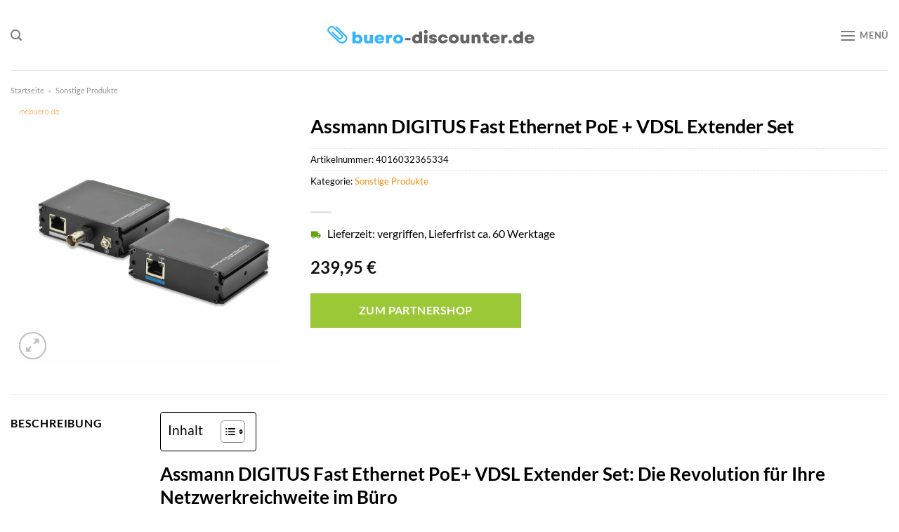

--- FILE ---
content_type: text/html; charset=UTF-8
request_url: https://www.buero-discounter.de/assmann-digitus-fast-ethernet-poe-vdsl-extender-set/
body_size: 33089
content:
<!DOCTYPE html>
<html lang="de" class="loading-site no-js">
<head><meta charset="UTF-8" /><script>if(navigator.userAgent.match(/MSIE|Internet Explorer/i)||navigator.userAgent.match(/Trident\/7\..*?rv:11/i)){var href=document.location.href;if(!href.match(/[?&]nowprocket/)){if(href.indexOf("?")==-1){if(href.indexOf("#")==-1){document.location.href=href+"?nowprocket=1"}else{document.location.href=href.replace("#","?nowprocket=1#")}}else{if(href.indexOf("#")==-1){document.location.href=href+"&nowprocket=1"}else{document.location.href=href.replace("#","&nowprocket=1#")}}}}</script><script>class RocketLazyLoadScripts{constructor(){this.v="1.2.3",this.triggerEvents=["keydown","mousedown","mousemove","touchmove","touchstart","touchend","wheel"],this.userEventHandler=this._triggerListener.bind(this),this.touchStartHandler=this._onTouchStart.bind(this),this.touchMoveHandler=this._onTouchMove.bind(this),this.touchEndHandler=this._onTouchEnd.bind(this),this.clickHandler=this._onClick.bind(this),this.interceptedClicks=[],window.addEventListener("pageshow",t=>{this.persisted=t.persisted}),window.addEventListener("DOMContentLoaded",()=>{this._preconnect3rdParties()}),this.delayedScripts={normal:[],async:[],defer:[]},this.trash=[],this.allJQueries=[]}_addUserInteractionListener(t){if(document.hidden){t._triggerListener();return}this.triggerEvents.forEach(e=>window.addEventListener(e,t.userEventHandler,{passive:!0})),window.addEventListener("touchstart",t.touchStartHandler,{passive:!0}),window.addEventListener("mousedown",t.touchStartHandler),document.addEventListener("visibilitychange",t.userEventHandler)}_removeUserInteractionListener(){this.triggerEvents.forEach(t=>window.removeEventListener(t,this.userEventHandler,{passive:!0})),document.removeEventListener("visibilitychange",this.userEventHandler)}_onTouchStart(t){"HTML"!==t.target.tagName&&(window.addEventListener("touchend",this.touchEndHandler),window.addEventListener("mouseup",this.touchEndHandler),window.addEventListener("touchmove",this.touchMoveHandler,{passive:!0}),window.addEventListener("mousemove",this.touchMoveHandler),t.target.addEventListener("click",this.clickHandler),this._renameDOMAttribute(t.target,"onclick","rocket-onclick"),this._pendingClickStarted())}_onTouchMove(t){window.removeEventListener("touchend",this.touchEndHandler),window.removeEventListener("mouseup",this.touchEndHandler),window.removeEventListener("touchmove",this.touchMoveHandler,{passive:!0}),window.removeEventListener("mousemove",this.touchMoveHandler),t.target.removeEventListener("click",this.clickHandler),this._renameDOMAttribute(t.target,"rocket-onclick","onclick"),this._pendingClickFinished()}_onTouchEnd(t){window.removeEventListener("touchend",this.touchEndHandler),window.removeEventListener("mouseup",this.touchEndHandler),window.removeEventListener("touchmove",this.touchMoveHandler,{passive:!0}),window.removeEventListener("mousemove",this.touchMoveHandler)}_onClick(t){t.target.removeEventListener("click",this.clickHandler),this._renameDOMAttribute(t.target,"rocket-onclick","onclick"),this.interceptedClicks.push(t),t.preventDefault(),t.stopPropagation(),t.stopImmediatePropagation(),this._pendingClickFinished()}_replayClicks(){window.removeEventListener("touchstart",this.touchStartHandler,{passive:!0}),window.removeEventListener("mousedown",this.touchStartHandler),this.interceptedClicks.forEach(t=>{t.target.dispatchEvent(new MouseEvent("click",{view:t.view,bubbles:!0,cancelable:!0}))})}_waitForPendingClicks(){return new Promise(t=>{this._isClickPending?this._pendingClickFinished=t:t()})}_pendingClickStarted(){this._isClickPending=!0}_pendingClickFinished(){this._isClickPending=!1}_renameDOMAttribute(t,e,r){t.hasAttribute&&t.hasAttribute(e)&&(event.target.setAttribute(r,event.target.getAttribute(e)),event.target.removeAttribute(e))}_triggerListener(){this._removeUserInteractionListener(this),"loading"===document.readyState?document.addEventListener("DOMContentLoaded",this._loadEverythingNow.bind(this)):this._loadEverythingNow()}_preconnect3rdParties(){let t=[];document.querySelectorAll("script[type=rocketlazyloadscript]").forEach(e=>{if(e.hasAttribute("src")){let r=new URL(e.src).origin;r!==location.origin&&t.push({src:r,crossOrigin:e.crossOrigin||"module"===e.getAttribute("data-rocket-type")})}}),t=[...new Map(t.map(t=>[JSON.stringify(t),t])).values()],this._batchInjectResourceHints(t,"preconnect")}async _loadEverythingNow(){this.lastBreath=Date.now(),this._delayEventListeners(this),this._delayJQueryReady(this),this._handleDocumentWrite(),this._registerAllDelayedScripts(),this._preloadAllScripts(),await this._loadScriptsFromList(this.delayedScripts.normal),await this._loadScriptsFromList(this.delayedScripts.defer),await this._loadScriptsFromList(this.delayedScripts.async);try{await this._triggerDOMContentLoaded(),await this._triggerWindowLoad()}catch(t){console.error(t)}window.dispatchEvent(new Event("rocket-allScriptsLoaded")),this._waitForPendingClicks().then(()=>{this._replayClicks()}),this._emptyTrash()}_registerAllDelayedScripts(){document.querySelectorAll("script[type=rocketlazyloadscript]").forEach(t=>{t.hasAttribute("data-rocket-src")?t.hasAttribute("async")&&!1!==t.async?this.delayedScripts.async.push(t):t.hasAttribute("defer")&&!1!==t.defer||"module"===t.getAttribute("data-rocket-type")?this.delayedScripts.defer.push(t):this.delayedScripts.normal.push(t):this.delayedScripts.normal.push(t)})}async _transformScript(t){return new Promise((await this._littleBreath(),navigator.userAgent.indexOf("Firefox/")>0||""===navigator.vendor)?e=>{let r=document.createElement("script");[...t.attributes].forEach(t=>{let e=t.nodeName;"type"!==e&&("data-rocket-type"===e&&(e="type"),"data-rocket-src"===e&&(e="src"),r.setAttribute(e,t.nodeValue))}),t.text&&(r.text=t.text),r.hasAttribute("src")?(r.addEventListener("load",e),r.addEventListener("error",e)):(r.text=t.text,e());try{t.parentNode.replaceChild(r,t)}catch(i){e()}}:async e=>{function r(){t.setAttribute("data-rocket-status","failed"),e()}try{let i=t.getAttribute("data-rocket-type"),n=t.getAttribute("data-rocket-src");t.text,i?(t.type=i,t.removeAttribute("data-rocket-type")):t.removeAttribute("type"),t.addEventListener("load",function r(){t.setAttribute("data-rocket-status","executed"),e()}),t.addEventListener("error",r),n?(t.removeAttribute("data-rocket-src"),t.src=n):t.src="data:text/javascript;base64,"+window.btoa(unescape(encodeURIComponent(t.text)))}catch(s){r()}})}async _loadScriptsFromList(t){let e=t.shift();return e&&e.isConnected?(await this._transformScript(e),this._loadScriptsFromList(t)):Promise.resolve()}_preloadAllScripts(){this._batchInjectResourceHints([...this.delayedScripts.normal,...this.delayedScripts.defer,...this.delayedScripts.async],"preload")}_batchInjectResourceHints(t,e){var r=document.createDocumentFragment();t.forEach(t=>{let i=t.getAttribute&&t.getAttribute("data-rocket-src")||t.src;if(i){let n=document.createElement("link");n.href=i,n.rel=e,"preconnect"!==e&&(n.as="script"),t.getAttribute&&"module"===t.getAttribute("data-rocket-type")&&(n.crossOrigin=!0),t.crossOrigin&&(n.crossOrigin=t.crossOrigin),t.integrity&&(n.integrity=t.integrity),r.appendChild(n),this.trash.push(n)}}),document.head.appendChild(r)}_delayEventListeners(t){let e={};function r(t,r){!function t(r){!e[r]&&(e[r]={originalFunctions:{add:r.addEventListener,remove:r.removeEventListener},eventsToRewrite:[]},r.addEventListener=function(){arguments[0]=i(arguments[0]),e[r].originalFunctions.add.apply(r,arguments)},r.removeEventListener=function(){arguments[0]=i(arguments[0]),e[r].originalFunctions.remove.apply(r,arguments)});function i(t){return e[r].eventsToRewrite.indexOf(t)>=0?"rocket-"+t:t}}(t),e[t].eventsToRewrite.push(r)}function i(t,e){let r=t[e];Object.defineProperty(t,e,{get:()=>r||function(){},set(i){t["rocket"+e]=r=i}})}r(document,"DOMContentLoaded"),r(window,"DOMContentLoaded"),r(window,"load"),r(window,"pageshow"),r(document,"readystatechange"),i(document,"onreadystatechange"),i(window,"onload"),i(window,"onpageshow")}_delayJQueryReady(t){let e;function r(r){if(r&&r.fn&&!t.allJQueries.includes(r)){r.fn.ready=r.fn.init.prototype.ready=function(e){return t.domReadyFired?e.bind(document)(r):document.addEventListener("rocket-DOMContentLoaded",()=>e.bind(document)(r)),r([])};let i=r.fn.on;r.fn.on=r.fn.init.prototype.on=function(){if(this[0]===window){function t(t){return t.split(" ").map(t=>"load"===t||0===t.indexOf("load.")?"rocket-jquery-load":t).join(" ")}"string"==typeof arguments[0]||arguments[0]instanceof String?arguments[0]=t(arguments[0]):"object"==typeof arguments[0]&&Object.keys(arguments[0]).forEach(e=>{let r=arguments[0][e];delete arguments[0][e],arguments[0][t(e)]=r})}return i.apply(this,arguments),this},t.allJQueries.push(r)}e=r}r(window.jQuery),Object.defineProperty(window,"jQuery",{get:()=>e,set(t){r(t)}})}async _triggerDOMContentLoaded(){this.domReadyFired=!0,await this._littleBreath(),document.dispatchEvent(new Event("rocket-DOMContentLoaded")),await this._littleBreath(),window.dispatchEvent(new Event("rocket-DOMContentLoaded")),await this._littleBreath(),document.dispatchEvent(new Event("rocket-readystatechange")),await this._littleBreath(),document.rocketonreadystatechange&&document.rocketonreadystatechange()}async _triggerWindowLoad(){await this._littleBreath(),window.dispatchEvent(new Event("rocket-load")),await this._littleBreath(),window.rocketonload&&window.rocketonload(),await this._littleBreath(),this.allJQueries.forEach(t=>t(window).trigger("rocket-jquery-load")),await this._littleBreath();let t=new Event("rocket-pageshow");t.persisted=this.persisted,window.dispatchEvent(t),await this._littleBreath(),window.rocketonpageshow&&window.rocketonpageshow({persisted:this.persisted})}_handleDocumentWrite(){let t=new Map;document.write=document.writeln=function(e){let r=document.currentScript;r||console.error("WPRocket unable to document.write this: "+e);let i=document.createRange(),n=r.parentElement,s=t.get(r);void 0===s&&(s=r.nextSibling,t.set(r,s));let a=document.createDocumentFragment();i.setStart(a,0),a.appendChild(i.createContextualFragment(e)),n.insertBefore(a,s)}}async _littleBreath(){Date.now()-this.lastBreath>45&&(await this._requestAnimFrame(),this.lastBreath=Date.now())}async _requestAnimFrame(){return document.hidden?new Promise(t=>setTimeout(t)):new Promise(t=>requestAnimationFrame(t))}_emptyTrash(){this.trash.forEach(t=>t.remove())}static run(){let t=new RocketLazyLoadScripts;t._addUserInteractionListener(t)}}RocketLazyLoadScripts.run();</script>
	
	<link rel="profile" href="http://gmpg.org/xfn/11" />
	<link rel="pingback" href="https://www.buero-discounter.de/xmlrpc.php" />

	<script type="rocketlazyloadscript">(function(html){html.className = html.className.replace(/\bno-js\b/,'js')})(document.documentElement);</script>
<meta name='robots' content='index, follow, max-image-preview:large, max-snippet:-1, max-video-preview:-1' />
<link rel="preload" href="https://www.buero-discounter.de/wp-content/plugins/rate-my-post/public/css/fonts/ratemypost.ttf" type="font/ttf" as="font" crossorigin="anonymous"><meta name="viewport" content="width=device-width, initial-scale=1" />
	<!-- This site is optimized with the Yoast SEO plugin v26.7 - https://yoast.com/wordpress/plugins/seo/ -->
	<title>Assmann DIGITUS Fast Ethernet PoE + VDSL Extender Set hier online günstig kaufen!</title>
	<meta name="description" content="Bei Buero-Discounter.de zum top Preis Assmann DIGITUS Fast Ethernet PoE + VDSL Extender Set online günstig kaufen! ✓ täglicher sehr schneller Versand ✓" />
	<link rel="canonical" href="https://www.buero-discounter.de/assmann-digitus-fast-ethernet-poe-vdsl-extender-set/" />
	<meta property="og:locale" content="de_DE" />
	<meta property="og:type" content="article" />
	<meta property="og:title" content="Assmann DIGITUS Fast Ethernet PoE + VDSL Extender Set hier online günstig kaufen!" />
	<meta property="og:description" content="Bei Buero-Discounter.de zum top Preis Assmann DIGITUS Fast Ethernet PoE + VDSL Extender Set online günstig kaufen! ✓ täglicher sehr schneller Versand ✓" />
	<meta property="og:url" content="https://www.buero-discounter.de/assmann-digitus-fast-ethernet-poe-vdsl-extender-set/" />
	<meta property="og:site_name" content="buero-discounter.de" />
	<meta property="article:modified_time" content="2025-06-25T16:36:59+00:00" />
	<meta property="og:image" content="https://www.buero-discounter.de/wp-content/uploads/2022/09/1590F381-BC06-8D71-84C0-1A0C39D6A3D6.gif" />
	<meta property="og:image:width" content="370" />
	<meta property="og:image:height" content="370" />
	<meta property="og:image:type" content="image/gif" />
	<meta name="twitter:card" content="summary_large_image" />
	<script type="application/ld+json" class="yoast-schema-graph">{"@context":"https://schema.org","@graph":[{"@type":"WebPage","@id":"https://www.buero-discounter.de/assmann-digitus-fast-ethernet-poe-vdsl-extender-set/","url":"https://www.buero-discounter.de/assmann-digitus-fast-ethernet-poe-vdsl-extender-set/","name":"Assmann DIGITUS Fast Ethernet PoE + VDSL Extender Set hier online günstig kaufen!","isPartOf":{"@id":"https://www.buero-discounter.de/#website"},"primaryImageOfPage":{"@id":"https://www.buero-discounter.de/assmann-digitus-fast-ethernet-poe-vdsl-extender-set/#primaryimage"},"image":{"@id":"https://www.buero-discounter.de/assmann-digitus-fast-ethernet-poe-vdsl-extender-set/#primaryimage"},"thumbnailUrl":"https://www.buero-discounter.de/wp-content/uploads/2022/09/1590F381-BC06-8D71-84C0-1A0C39D6A3D6.gif","datePublished":"2022-09-23T08:36:42+00:00","dateModified":"2025-06-25T16:36:59+00:00","description":"Bei Buero-Discounter.de zum top Preis Assmann DIGITUS Fast Ethernet PoE + VDSL Extender Set online günstig kaufen! ✓ täglicher sehr schneller Versand ✓","breadcrumb":{"@id":"https://www.buero-discounter.de/assmann-digitus-fast-ethernet-poe-vdsl-extender-set/#breadcrumb"},"inLanguage":"de","potentialAction":[{"@type":"ReadAction","target":["https://www.buero-discounter.de/assmann-digitus-fast-ethernet-poe-vdsl-extender-set/"]}]},{"@type":"ImageObject","inLanguage":"de","@id":"https://www.buero-discounter.de/assmann-digitus-fast-ethernet-poe-vdsl-extender-set/#primaryimage","url":"https://www.buero-discounter.de/wp-content/uploads/2022/09/1590F381-BC06-8D71-84C0-1A0C39D6A3D6.gif","contentUrl":"https://www.buero-discounter.de/wp-content/uploads/2022/09/1590F381-BC06-8D71-84C0-1A0C39D6A3D6.gif","width":370,"height":370,"caption":"Assmann DIGITUS Fast Ethernet PoE + VDSL Extender Set"},{"@type":"BreadcrumbList","@id":"https://www.buero-discounter.de/assmann-digitus-fast-ethernet-poe-vdsl-extender-set/#breadcrumb","itemListElement":[{"@type":"ListItem","position":1,"name":"Startseite","item":"https://www.buero-discounter.de/"},{"@type":"ListItem","position":2,"name":"Shop","item":"https://www.buero-discounter.de/shop/"},{"@type":"ListItem","position":3,"name":"Assmann DIGITUS Fast Ethernet PoE + VDSL Extender Set"}]},{"@type":"WebSite","@id":"https://www.buero-discounter.de/#website","url":"https://www.buero-discounter.de/","name":"Buero-Discounter.de","description":"","publisher":{"@id":"https://www.buero-discounter.de/#organization"},"potentialAction":[{"@type":"SearchAction","target":{"@type":"EntryPoint","urlTemplate":"https://www.buero-discounter.de/?s={search_term_string}"},"query-input":{"@type":"PropertyValueSpecification","valueRequired":true,"valueName":"search_term_string"}}],"inLanguage":"de"},{"@type":"Organization","@id":"https://www.buero-discounter.de/#organization","name":"Buero-Discounter.de","url":"https://www.buero-discounter.de/","logo":{"@type":"ImageObject","inLanguage":"de","@id":"https://www.buero-discounter.de/#/schema/logo/image/","url":"https://www.buero-discounter.de/wp-content/uploads/2022/09/buero-discounter-favcion.png","contentUrl":"https://www.buero-discounter.de/wp-content/uploads/2022/09/buero-discounter-favcion.png","width":39,"height":39,"caption":"Buero-Discounter.de"},"image":{"@id":"https://www.buero-discounter.de/#/schema/logo/image/"}}]}</script>
	<!-- / Yoast SEO plugin. -->



<link rel='prefetch' href='https://www.buero-discounter.de/wp-content/themes/flatsome/assets/js/flatsome.js?ver=a0a7aee297766598a20e' />
<link rel='prefetch' href='https://www.buero-discounter.de/wp-content/themes/flatsome/assets/js/chunk.slider.js?ver=3.18.6' />
<link rel='prefetch' href='https://www.buero-discounter.de/wp-content/themes/flatsome/assets/js/chunk.popups.js?ver=3.18.6' />
<link rel='prefetch' href='https://www.buero-discounter.de/wp-content/themes/flatsome/assets/js/chunk.tooltips.js?ver=3.18.6' />
<link rel='prefetch' href='https://www.buero-discounter.de/wp-content/themes/flatsome/assets/js/woocommerce.js?ver=49415fe6a9266f32f1f2' />
<style id='wp-img-auto-sizes-contain-inline-css' type='text/css'>
img:is([sizes=auto i],[sizes^="auto," i]){contain-intrinsic-size:3000px 1500px}
/*# sourceURL=wp-img-auto-sizes-contain-inline-css */
</style>
<link data-minify="1" rel='stylesheet' id='maintenanceLayer-css' href='https://www.buero-discounter.de/wp-content/cache/min/1/wp-content/plugins/dailylead_maintenance/css/layer.css?ver=1767618135' type='text/css' media='all' />
<link data-minify="1" rel='stylesheet' id='rate-my-post-css' href='https://www.buero-discounter.de/wp-content/cache/min/1/wp-content/plugins/rate-my-post/public/css/rate-my-post.css?ver=1767618135' type='text/css' media='all' />
<style id='rate-my-post-inline-css' type='text/css'>
.rmp-widgets-container p {  font-size: 12px;}.rmp-rating-widget .rmp-icon--ratings {  font-size: 12px;}
/*# sourceURL=rate-my-post-inline-css */
</style>
<link rel='stylesheet' id='photoswipe-css' href='https://www.buero-discounter.de/wp-content/plugins/woocommerce/assets/css/photoswipe/photoswipe.min.css?ver=9.4.1' type='text/css' media='all' />
<link rel='stylesheet' id='photoswipe-default-skin-css' href='https://www.buero-discounter.de/wp-content/plugins/woocommerce/assets/css/photoswipe/default-skin/default-skin.min.css?ver=9.4.1' type='text/css' media='all' />
<style id='woocommerce-inline-inline-css' type='text/css'>
.woocommerce form .form-row .required { visibility: visible; }
/*# sourceURL=woocommerce-inline-inline-css */
</style>
<link rel='stylesheet' id='ez-toc-css' href='https://www.buero-discounter.de/wp-content/plugins/easy-table-of-contents/assets/css/screen.min.css?ver=2.0.80' type='text/css' media='all' />
<style id='ez-toc-inline-css' type='text/css'>
div#ez-toc-container .ez-toc-title {font-size: 120%;}div#ez-toc-container .ez-toc-title {font-weight: 500;}div#ez-toc-container ul li , div#ez-toc-container ul li a {font-size: 95%;}div#ez-toc-container ul li , div#ez-toc-container ul li a {font-weight: 500;}div#ez-toc-container nav ul ul li {font-size: 90%;}div#ez-toc-container {background: #fff;border: 1px solid #000000;}div#ez-toc-container p.ez-toc-title , #ez-toc-container .ez_toc_custom_title_icon , #ez-toc-container .ez_toc_custom_toc_icon {color: #000000;}div#ez-toc-container ul.ez-toc-list a {color: #000000;}div#ez-toc-container ul.ez-toc-list a:hover {color: #000000;}div#ez-toc-container ul.ez-toc-list a:visited {color: #000000;}.ez-toc-counter nav ul li a::before {color: ;}.ez-toc-box-title {font-weight: bold; margin-bottom: 10px; text-align: center; text-transform: uppercase; letter-spacing: 1px; color: #666; padding-bottom: 5px;position:absolute;top:-4%;left:5%;background-color: inherit;transition: top 0.3s ease;}.ez-toc-box-title.toc-closed {top:-25%;}
.ez-toc-container-direction {direction: ltr;}.ez-toc-counter ul{counter-reset: item ;}.ez-toc-counter nav ul li a::before {content: counters(item, '.', decimal) '. ';display: inline-block;counter-increment: item;flex-grow: 0;flex-shrink: 0;margin-right: .2em; float: left; }.ez-toc-widget-direction {direction: ltr;}.ez-toc-widget-container ul{counter-reset: item ;}.ez-toc-widget-container nav ul li a::before {content: counters(item, '.', decimal) '. ';display: inline-block;counter-increment: item;flex-grow: 0;flex-shrink: 0;margin-right: .2em; float: left; }
/*# sourceURL=ez-toc-inline-css */
</style>
<link data-minify="1" rel='stylesheet' id='flatsome-main-css' href='https://www.buero-discounter.de/wp-content/cache/min/1/wp-content/themes/flatsome/assets/css/flatsome.css?ver=1767618135' type='text/css' media='all' />
<style id='flatsome-main-inline-css' type='text/css'>
@font-face {
				font-family: "fl-icons";
				font-display: block;
				src: url(https://www.buero-discounter.de/wp-content/themes/flatsome/assets/css/icons/fl-icons.eot?v=3.18.6);
				src:
					url(https://www.buero-discounter.de/wp-content/themes/flatsome/assets/css/icons/fl-icons.eot#iefix?v=3.18.6) format("embedded-opentype"),
					url(https://www.buero-discounter.de/wp-content/themes/flatsome/assets/css/icons/fl-icons.woff2?v=3.18.6) format("woff2"),
					url(https://www.buero-discounter.de/wp-content/themes/flatsome/assets/css/icons/fl-icons.ttf?v=3.18.6) format("truetype"),
					url(https://www.buero-discounter.de/wp-content/themes/flatsome/assets/css/icons/fl-icons.woff?v=3.18.6) format("woff"),
					url(https://www.buero-discounter.de/wp-content/themes/flatsome/assets/css/icons/fl-icons.svg?v=3.18.6#fl-icons) format("svg");
			}
/*# sourceURL=flatsome-main-inline-css */
</style>
<link data-minify="1" rel='stylesheet' id='flatsome-shop-css' href='https://www.buero-discounter.de/wp-content/cache/min/1/wp-content/themes/flatsome/assets/css/flatsome-shop.css?ver=1767618135' type='text/css' media='all' />
<script data-minify="1" type="text/javascript" src="https://www.buero-discounter.de/wp-content/cache/min/1/wp-content/plugins/dailylead_maintenance/js/layerShow.js?ver=1767618135" id="maintenanceLayerShow-js" defer></script>
<script data-minify="1" type="text/javascript" src="https://www.buero-discounter.de/wp-content/cache/min/1/wp-content/plugins/dailylead_maintenance/js/layer.js?ver=1767618135" id="maintenanceLayer-js" defer></script>
<script type="rocketlazyloadscript" data-rocket-type="text/javascript" data-rocket-src="https://www.buero-discounter.de/wp-includes/js/jquery/jquery.min.js?ver=3.7.1" id="jquery-core-js" defer></script>
<script type="rocketlazyloadscript" data-rocket-type="text/javascript" data-rocket-src="https://www.buero-discounter.de/wp-content/plugins/woocommerce/assets/js/jquery-blockui/jquery.blockUI.min.js?ver=2.7.0-wc.9.4.1" id="jquery-blockui-js" data-wp-strategy="defer" defer></script>
<script type="text/javascript" id="wc-add-to-cart-js-extra">
/* <![CDATA[ */
var wc_add_to_cart_params = {"ajax_url":"/wp-admin/admin-ajax.php","wc_ajax_url":"/?wc-ajax=%%endpoint%%","i18n_view_cart":"Warenkorb anzeigen","cart_url":"https://www.buero-discounter.de/cart/","is_cart":"","cart_redirect_after_add":"no"};
//# sourceURL=wc-add-to-cart-js-extra
/* ]]> */
</script>
<script type="rocketlazyloadscript" data-rocket-type="text/javascript" data-rocket-src="https://www.buero-discounter.de/wp-content/plugins/woocommerce/assets/js/frontend/add-to-cart.min.js?ver=9.4.1" id="wc-add-to-cart-js" defer="defer" data-wp-strategy="defer"></script>
<script type="rocketlazyloadscript" data-rocket-type="text/javascript" data-rocket-src="https://www.buero-discounter.de/wp-content/plugins/woocommerce/assets/js/photoswipe/photoswipe.min.js?ver=4.1.1-wc.9.4.1" id="photoswipe-js" defer="defer" data-wp-strategy="defer"></script>
<script type="rocketlazyloadscript" data-rocket-type="text/javascript" data-rocket-src="https://www.buero-discounter.de/wp-content/plugins/woocommerce/assets/js/photoswipe/photoswipe-ui-default.min.js?ver=4.1.1-wc.9.4.1" id="photoswipe-ui-default-js" defer="defer" data-wp-strategy="defer"></script>
<script type="text/javascript" id="wc-single-product-js-extra">
/* <![CDATA[ */
var wc_single_product_params = {"i18n_required_rating_text":"Bitte w\u00e4hle eine Bewertung","review_rating_required":"yes","flexslider":{"rtl":false,"animation":"slide","smoothHeight":true,"directionNav":false,"controlNav":"thumbnails","slideshow":false,"animationSpeed":500,"animationLoop":false,"allowOneSlide":false},"zoom_enabled":"","zoom_options":[],"photoswipe_enabled":"1","photoswipe_options":{"shareEl":false,"closeOnScroll":false,"history":false,"hideAnimationDuration":0,"showAnimationDuration":0},"flexslider_enabled":""};
//# sourceURL=wc-single-product-js-extra
/* ]]> */
</script>
<script type="rocketlazyloadscript" data-rocket-type="text/javascript" data-rocket-src="https://www.buero-discounter.de/wp-content/plugins/woocommerce/assets/js/frontend/single-product.min.js?ver=9.4.1" id="wc-single-product-js" defer="defer" data-wp-strategy="defer"></script>
<script type="rocketlazyloadscript" data-rocket-type="text/javascript" data-rocket-src="https://www.buero-discounter.de/wp-content/plugins/woocommerce/assets/js/js-cookie/js.cookie.min.js?ver=2.1.4-wc.9.4.1" id="js-cookie-js" data-wp-strategy="defer" defer></script>
<style>.woocommerce-product-gallery{ opacity: 1 !important; }</style><script type="rocketlazyloadscript">
  var _paq = window._paq = window._paq || [];
  /* tracker methods like "setCustomDimension" should be called before "trackPageView" */
  _paq.push(['trackPageView']);
  _paq.push(['enableLinkTracking']);
  (function() {
    var u="//stats.dailylead.de/";
    _paq.push(['setTrackerUrl', u+'matomo.php']);
    _paq.push(['setSiteId', '43']);
    var d=document, g=d.createElement('script'), s=d.getElementsByTagName('script')[0];
    g.async=true; g.src=u+'matomo.js'; s.parentNode.insertBefore(g,s);
  })();
</script>	<noscript><style>.woocommerce-product-gallery{ opacity: 1 !important; }</style></noscript>
	<style class='wp-fonts-local' type='text/css'>
@font-face{font-family:Inter;font-style:normal;font-weight:300 900;font-display:fallback;src:url('https://www.buero-discounter.de/wp-content/plugins/woocommerce/assets/fonts/Inter-VariableFont_slnt,wght.woff2') format('woff2');font-stretch:normal;}
@font-face{font-family:Cardo;font-style:normal;font-weight:400;font-display:fallback;src:url('https://www.buero-discounter.de/wp-content/plugins/woocommerce/assets/fonts/cardo_normal_400.woff2') format('woff2');}
</style>
<link rel="icon" href="https://www.buero-discounter.de/wp-content/uploads/2022/09/cropped-buero-discounter-favcion-32x32.png" sizes="32x32" />
<link rel="icon" href="https://www.buero-discounter.de/wp-content/uploads/2022/09/cropped-buero-discounter-favcion-192x192.png" sizes="192x192" />
<link rel="apple-touch-icon" href="https://www.buero-discounter.de/wp-content/uploads/2022/09/cropped-buero-discounter-favcion-180x180.png" />
<meta name="msapplication-TileImage" content="https://www.buero-discounter.de/wp-content/uploads/2022/09/cropped-buero-discounter-favcion-270x270.png" />
<style id="custom-css" type="text/css">:root {--primary-color: #fa8e14;--fs-color-primary: #fa8e14;--fs-color-secondary: #9ac836;--fs-color-success: #7a9c59;--fs-color-alert: #b20000;--fs-experimental-link-color: #fa8e14;--fs-experimental-link-color-hover: #000000;}.tooltipster-base {--tooltip-color: #fff;--tooltip-bg-color: #000;}.off-canvas-right .mfp-content, .off-canvas-left .mfp-content {--drawer-width: 300px;}.off-canvas .mfp-content.off-canvas-cart {--drawer-width: 360px;}.container-width, .full-width .ubermenu-nav, .container, .row{max-width: 1320px}.row.row-collapse{max-width: 1290px}.row.row-small{max-width: 1312.5px}.row.row-large{max-width: 1350px}.header-main{height: 100px}#logo img{max-height: 100px}#logo{width:300px;}.header-bottom{min-height: 55px}.header-top{min-height: 30px}.transparent .header-main{height: 90px}.transparent #logo img{max-height: 90px}.has-transparent + .page-title:first-of-type,.has-transparent + #main > .page-title,.has-transparent + #main > div > .page-title,.has-transparent + #main .page-header-wrapper:first-of-type .page-title{padding-top: 140px;}.header.show-on-scroll,.stuck .header-main{height:70px!important}.stuck #logo img{max-height: 70px!important}.search-form{ width: 50%;}.header-bottom {background-color: #fa8e14}.header-main .nav > li > a{line-height: 16px }.stuck .header-main .nav > li > a{line-height: 50px }.header-bottom-nav > li > a{line-height: 16px }@media (max-width: 549px) {.header-main{height: 70px}#logo img{max-height: 70px}}.main-menu-overlay{background-color: #ffffff}body{color: #000000}h1,h2,h3,h4,h5,h6,.heading-font{color: #000000;}body{font-family: Lato, sans-serif;}body {font-weight: 400;font-style: normal;}.nav > li > a {font-family: Lato, sans-serif;}.mobile-sidebar-levels-2 .nav > li > ul > li > a {font-family: Lato, sans-serif;}.nav > li > a,.mobile-sidebar-levels-2 .nav > li > ul > li > a {font-weight: 700;font-style: normal;}h1,h2,h3,h4,h5,h6,.heading-font, .off-canvas-center .nav-sidebar.nav-vertical > li > a{font-family: Lato, sans-serif;}h1,h2,h3,h4,h5,h6,.heading-font,.banner h1,.banner h2 {font-weight: 700;font-style: normal;}.alt-font{font-family: "Dancing Script", sans-serif;}.alt-font {font-weight: 400!important;font-style: normal!important;}.header:not(.transparent) .header-bottom-nav.nav > li > a{color: #ffffff;}.widget:where(:not(.widget_shopping_cart)) a{color: #000000;}.widget:where(:not(.widget_shopping_cart)) a:hover{color: #fa8e14;}.widget .tagcloud a:hover{border-color: #fa8e14; background-color: #fa8e14;}@media screen and (min-width: 550px){.products .box-vertical .box-image{min-width: 300px!important;width: 300px!important;}}.absolute-footer, html{background-color: #ffffff}.page-title-small + main .product-container > .row{padding-top:0;}.nav-vertical-fly-out > li + li {border-top-width: 1px; border-top-style: solid;}/* Custom CSS *//* lato-regular - latin */@font-face {font-family: 'Lato';font-style: normal;font-weight: 400;src: url('../fonts/lato-v23-latin-regular.eot'); /* IE9 Compat Modes */src: local(''), url('../fonts/lato-v23-latin-regular.eot?#iefix') format('embedded-opentype'), /* IE6-IE8 */ url('../fonts/lato-v23-latin-regular.woff2') format('woff2'), /* Super Modern Browsers */ url('../fonts/lato-v23-latin-regular.woff') format('woff'), /* Modern Browsers */ url('../fonts/lato-v23-latin-regular.ttf') format('truetype'), /* Safari, Android, iOS */ url('../fonts/lato-v23-latin-regular.svg#Lato') format('svg'); /* Legacy iOS */}/* lato-700 - latin */@font-face {font-family: 'Lato';font-style: normal;font-weight: 700;src: url('../fonts/lato-v23-latin-700.eot'); /* IE9 Compat Modes */src: local(''), url('../fonts/lato-v23-latin-700.eot?#iefix') format('embedded-opentype'), /* IE6-IE8 */ url('../fonts/lato-v23-latin-700.woff2') format('woff2'), /* Super Modern Browsers */ url('../fonts/lato-v23-latin-700.woff') format('woff'), /* Modern Browsers */ url('../fonts/lato-v23-latin-700.ttf') format('truetype'), /* Safari, Android, iOS */ url('../fonts/lato-v23-latin-700.svg#Lato') format('svg'); /* Legacy iOS */}.header-vertical-menu__fly-out .current-dropdown.menu-item .nav-dropdown {display: block;}.header-vertical-menu__opener {font-size: initial;}.off-canvas-right .mfp-content, .off-canvas-left .mfp-content {max-width: 320px;width:100%}.off-canvas-left.mfp-ready .mfp-close {color: black;}.product-summary .woocommerce-Price-currencySymbol {font-size: inherit;vertical-align: inherit;margin-top: inherit;}.product-section-title-related {text-align: center;padding-top: 45px;}.yith-wcwl-add-to-wishlist {margin-top: 10px;margin-bottom: 30px;}.page-title {margin-top: 20px;}@media screen and (min-width: 850px) {.page-title-inner {padding-top: 0;min-height: auto;}}/*** START Sticky Banner ***/.sticky-add-to-cart__product img {display: none;}.sticky-add-to-cart__product .product-title-small {display: none;}.sticky-add-to-cart--active .cart {margin: 0 3px 0 15px;padding-top: 5px;padding-bottom: 5px;max-width: 270px;flex-grow: 1;}.sticky-add-to-cart.sticky-add-to-cart--active .single_add_to_cart_button{margin: 0;padding-top: 7px;padding-bottom: 7px;border-radius: 99px;width: 100%;}.single_add_to_cart_button,.sticky-add-to-cart:not(.sticky-add-to-cart--active) .single_add_to_cart_button {padding: 5px;max-width: 300px;width:100%;margin:0;}.sticky-add-to-cart--active {-webkit-backdrop-filter: blur(7px);backdrop-filter: blur(7px);display: flex;justify-content: center;padding: 3px 10px;}.sticky-add-to-cart__product .product-title-small {height: 14px;overflow: hidden;}.sticky-add-to-cart--active .woocommerce-variation-price, .sticky-add-to-cart--active .product-page-price {font-size: 24px;}.sticky-add-to-cart--active .price del {font-size: 50%;margin-bottom: 4px;}.sticky-add-to-cart--active .price del::after {width: 50%;}.sticky-add-to-cart--active .price-wrapper .price {display: flex;flex-direction: column;}/*** END Sticky Banner ***/.yadore {display: grid;grid-template-columns: repeat(4,minmax(0,1fr));gap:1rem;}.col-4 .yadore {display: grid;grid-template-columns: repeat(4,minmax(0,1fr));gap:1rem;}.yadore .yadore-item {background: #fff;border-radius: 15px;}.yadore .yadore-item li.delivery_time,.yadore .yadore-item li.stock_status,.yadore .yadore-item li.stock_status.nicht {list-style-type: none;padding: 0px 0 0px 24px;margin: 0px!important;}.yadore .yadore-item img:not(.logo) {min-height: 170px;max-height: 170px;}.yadore .yadore-item img.logo {max-width: 70px;max-height: 30px;}.ayo-logo-name {margin-top: 12px;display: block;white-space: nowrap;font-size: xx-small;}.product-info {display: flex;flex-direction: column;padding-bottom: 0;}.product-info.product-title {order: 1;}.product-info .is-divider {order: 2;}.product-info .product-short-description {order: 3;}.product-info .product-short-description li {list-style-type: none;padding: 0px 0 3px 24px;margin: 0px!important;}li.delivery_time,.product-info .product-short-description li.delivery_time {background: url([data-uri]) no-repeat left center;}li.delivery_time,.product-info .product-short-description li.delivery_time {background: url([data-uri]) no-repeat left center;}li.stock_status,.product-info .product-short-description li.stock_status {background: url([data-uri]) no-repeat left center;}li.stock_status.nicht,.product-info .product-short-description li.stock_status.nicht {background: url([data-uri]) no-repeat left center;}.product-info .price-wrapper {order: 4;}.product-info .price-wrapper .price {margin: 0;}.product-info .cart,.product-info .sticky-add-to-cart-wrapper {order:5;margin: 25px 0;}.product-info .yith-wcwl-add-to-wishlist {order: 6;margin: 0;}.overflow-hidden { overflow: hidden;}.overflow-hidden.banner h3 {line-height: 0;}.nowrap { white-space: nowrap;}.height-40 {height: 40px !important;}.m-0 {margin: 0 !important;}a.stretched-link:after {position: absolute;top: 0;right: 0;bottom: 0;left: 0;pointer-events: auto;content: "";background-color: rgba(0,0,0,0.0);z-index: 1;}.z-index-0 {z-index: 0;}.z-index-10 {z-index: 10;}.price del {text-decoration-line: none;position: relative;}.price del::after {content: '';position: absolute;border-top: 2px solid red;width: 100%;height: 100%;left: 0;transform: rotate(-10deg);top: 50%;}#masthead .flex-left .header-nav.header-nav-main.nav.nav-left {-webkit-box-pack: center;-ms-flex-pack: center;justify-content: center;}.logo-left .logo {margin-left: 0;margin-right: 0px;}.product-small.box .box-image .image-cover img {object-fit: contain;}.product-small.box .box-image {text-align: center;}.product-small.box .box-text .title-wrapper {max-height: 75px;overflow: hidden;margin-bottom: 15px;}.product-small.box .attachment-woocommerce_thumbnail.size-woocommerce_thumbnail {height: 260px;width: auto;object-fit: contain;}.woocommerce-product-gallery__wrapper .woocommerce-product-gallery__image a img {max-height: 420px;width: auto;margin: 0 auto;display: block;}/*** START MENU frühes umschalten auf MobileCSS ***/@media (min-width: 850px) and (max-width: 1300px) {header [data-show=show-for-medium], header .show-for-medium {display: block !important;}}@media (max-width: 1300px) {header [data-show=hide-for-medium], header .hide-for-medium {display: none !important;}.medium-logo-center .logo {-webkit-box-ordinal-group: 2;-ms-flex-order: 2;order: 2;}header .show-for-medium.flex-right {-webkit-box-ordinal-group: 3;-ms-flex-order: 3;order: 3;}.medium-logo-center .logo img {margin: 0 auto;}}/*** END MENUfrühes umschalten auf MobileCSS ***//* START Mobile Menu */.off-canvas-left .mfp-content, .off-canvas-right .mfp-content {width: 75%;max-width: 360px;}.off-canvas-left .mfp-content .nav>li>a, .off-canvas-right .mfp-content .nav>li>a,.mobile-sidebar-levels-2 .nav-slide>li>.sub-menu>li:not(.nav-slide-header)>a, .mobile-sidebar-levels-2 .nav-slide>li>ul.children>li:not(.nav-slide-header)>a {font-size: 1.1em;color: #000;}.mobile-sidebar-levels-2 .nav-slide>li>.sub-menu>li:not(.nav-slide-header)>a, .mobile-sidebar-levels-2 .nav-slide>li>ul.children>li:not(.nav-slide-header)>a {text-transform: none;}/* END Mobile Menu */.product-title a {color: #000000;}.product-title a:hover {color: var(--fs-experimental-link-color);}/* Custom CSS Tablet */@media (max-width: 849px){.nav li a,.nav-vertical>li>ul li a,.nav-slide-header .toggle,.mobile-sidebar-levels-2 .nav-slide>li>ul.children>li>a, .mobile-sidebar-levels-2 .nav-slide>li>.sub-menu>li>a {color: #000 !important;opacity: 1;}/*** START Sticky Banner ***/.sticky-add-to-cart--active {justify-content: space-between;font-size: .9em;}/*** END Sticky Banner ***/.yadore,.col-4 .yadore {grid-template-columns: repeat(2,minmax(0,1fr));}.post-title.is-large {font-size: 1.75em;}}/* Custom CSS Mobile */@media (max-width: 549px){/*** START Sticky Banner ***/.sticky-add-to-cart:not(.sticky-add-to-cart--active) {width: 100% !important;max-width: 100%;}.sticky-add-to-cart:not(.sticky-add-to-cart--active) .single_add_to_cart_button {padding: 5px 25px;max-width: 100%;}/*** END Sticky Banner ***/.single_add_to_cart_button {padding: 5px 25px;max-width: 100%;width: 100%;}.yadore,.col-4 .yadore {grid-template-columns: repeat(1,minmax(0,1fr));}}.label-new.menu-item > a:after{content:"Neu";}.label-hot.menu-item > a:after{content:"Hot";}.label-sale.menu-item > a:after{content:"Aktion";}.label-popular.menu-item > a:after{content:"Beliebt";}</style>		<style type="text/css" id="wp-custom-css">
			html, body {
    overflow: visible;
}		</style>
		<style id="kirki-inline-styles">/* latin-ext */
@font-face {
  font-family: 'Lato';
  font-style: normal;
  font-weight: 400;
  font-display: swap;
  src: url(https://www.buero-discounter.de/wp-content/fonts/lato/S6uyw4BMUTPHjxAwXjeu.woff2) format('woff2');
  unicode-range: U+0100-02BA, U+02BD-02C5, U+02C7-02CC, U+02CE-02D7, U+02DD-02FF, U+0304, U+0308, U+0329, U+1D00-1DBF, U+1E00-1E9F, U+1EF2-1EFF, U+2020, U+20A0-20AB, U+20AD-20C0, U+2113, U+2C60-2C7F, U+A720-A7FF;
}
/* latin */
@font-face {
  font-family: 'Lato';
  font-style: normal;
  font-weight: 400;
  font-display: swap;
  src: url(https://www.buero-discounter.de/wp-content/fonts/lato/S6uyw4BMUTPHjx4wXg.woff2) format('woff2');
  unicode-range: U+0000-00FF, U+0131, U+0152-0153, U+02BB-02BC, U+02C6, U+02DA, U+02DC, U+0304, U+0308, U+0329, U+2000-206F, U+20AC, U+2122, U+2191, U+2193, U+2212, U+2215, U+FEFF, U+FFFD;
}
/* latin-ext */
@font-face {
  font-family: 'Lato';
  font-style: normal;
  font-weight: 700;
  font-display: swap;
  src: url(https://www.buero-discounter.de/wp-content/fonts/lato/S6u9w4BMUTPHh6UVSwaPGR_p.woff2) format('woff2');
  unicode-range: U+0100-02BA, U+02BD-02C5, U+02C7-02CC, U+02CE-02D7, U+02DD-02FF, U+0304, U+0308, U+0329, U+1D00-1DBF, U+1E00-1E9F, U+1EF2-1EFF, U+2020, U+20A0-20AB, U+20AD-20C0, U+2113, U+2C60-2C7F, U+A720-A7FF;
}
/* latin */
@font-face {
  font-family: 'Lato';
  font-style: normal;
  font-weight: 700;
  font-display: swap;
  src: url(https://www.buero-discounter.de/wp-content/fonts/lato/S6u9w4BMUTPHh6UVSwiPGQ.woff2) format('woff2');
  unicode-range: U+0000-00FF, U+0131, U+0152-0153, U+02BB-02BC, U+02C6, U+02DA, U+02DC, U+0304, U+0308, U+0329, U+2000-206F, U+20AC, U+2122, U+2191, U+2193, U+2212, U+2215, U+FEFF, U+FFFD;
}/* vietnamese */
@font-face {
  font-family: 'Dancing Script';
  font-style: normal;
  font-weight: 400;
  font-display: swap;
  src: url(https://www.buero-discounter.de/wp-content/fonts/dancing-script/If2cXTr6YS-zF4S-kcSWSVi_sxjsohD9F50Ruu7BMSo3Rep8ltA.woff2) format('woff2');
  unicode-range: U+0102-0103, U+0110-0111, U+0128-0129, U+0168-0169, U+01A0-01A1, U+01AF-01B0, U+0300-0301, U+0303-0304, U+0308-0309, U+0323, U+0329, U+1EA0-1EF9, U+20AB;
}
/* latin-ext */
@font-face {
  font-family: 'Dancing Script';
  font-style: normal;
  font-weight: 400;
  font-display: swap;
  src: url(https://www.buero-discounter.de/wp-content/fonts/dancing-script/If2cXTr6YS-zF4S-kcSWSVi_sxjsohD9F50Ruu7BMSo3ROp8ltA.woff2) format('woff2');
  unicode-range: U+0100-02BA, U+02BD-02C5, U+02C7-02CC, U+02CE-02D7, U+02DD-02FF, U+0304, U+0308, U+0329, U+1D00-1DBF, U+1E00-1E9F, U+1EF2-1EFF, U+2020, U+20A0-20AB, U+20AD-20C0, U+2113, U+2C60-2C7F, U+A720-A7FF;
}
/* latin */
@font-face {
  font-family: 'Dancing Script';
  font-style: normal;
  font-weight: 400;
  font-display: swap;
  src: url(https://www.buero-discounter.de/wp-content/fonts/dancing-script/If2cXTr6YS-zF4S-kcSWSVi_sxjsohD9F50Ruu7BMSo3Sup8.woff2) format('woff2');
  unicode-range: U+0000-00FF, U+0131, U+0152-0153, U+02BB-02BC, U+02C6, U+02DA, U+02DC, U+0304, U+0308, U+0329, U+2000-206F, U+20AC, U+2122, U+2191, U+2193, U+2212, U+2215, U+FEFF, U+FFFD;
}</style><noscript><style id="rocket-lazyload-nojs-css">.rll-youtube-player, [data-lazy-src]{display:none !important;}</style></noscript><link data-minify="1" rel='stylesheet' id='wc-blocks-style-css' href='https://www.buero-discounter.de/wp-content/cache/min/1/wp-content/plugins/woocommerce/assets/client/blocks/wc-blocks.css?ver=1767618135' type='text/css' media='all' />
<style id='global-styles-inline-css' type='text/css'>
:root{--wp--preset--aspect-ratio--square: 1;--wp--preset--aspect-ratio--4-3: 4/3;--wp--preset--aspect-ratio--3-4: 3/4;--wp--preset--aspect-ratio--3-2: 3/2;--wp--preset--aspect-ratio--2-3: 2/3;--wp--preset--aspect-ratio--16-9: 16/9;--wp--preset--aspect-ratio--9-16: 9/16;--wp--preset--color--black: #000000;--wp--preset--color--cyan-bluish-gray: #abb8c3;--wp--preset--color--white: #ffffff;--wp--preset--color--pale-pink: #f78da7;--wp--preset--color--vivid-red: #cf2e2e;--wp--preset--color--luminous-vivid-orange: #ff6900;--wp--preset--color--luminous-vivid-amber: #fcb900;--wp--preset--color--light-green-cyan: #7bdcb5;--wp--preset--color--vivid-green-cyan: #00d084;--wp--preset--color--pale-cyan-blue: #8ed1fc;--wp--preset--color--vivid-cyan-blue: #0693e3;--wp--preset--color--vivid-purple: #9b51e0;--wp--preset--color--primary: #fa8e14;--wp--preset--color--secondary: #9ac836;--wp--preset--color--success: #7a9c59;--wp--preset--color--alert: #b20000;--wp--preset--gradient--vivid-cyan-blue-to-vivid-purple: linear-gradient(135deg,rgb(6,147,227) 0%,rgb(155,81,224) 100%);--wp--preset--gradient--light-green-cyan-to-vivid-green-cyan: linear-gradient(135deg,rgb(122,220,180) 0%,rgb(0,208,130) 100%);--wp--preset--gradient--luminous-vivid-amber-to-luminous-vivid-orange: linear-gradient(135deg,rgb(252,185,0) 0%,rgb(255,105,0) 100%);--wp--preset--gradient--luminous-vivid-orange-to-vivid-red: linear-gradient(135deg,rgb(255,105,0) 0%,rgb(207,46,46) 100%);--wp--preset--gradient--very-light-gray-to-cyan-bluish-gray: linear-gradient(135deg,rgb(238,238,238) 0%,rgb(169,184,195) 100%);--wp--preset--gradient--cool-to-warm-spectrum: linear-gradient(135deg,rgb(74,234,220) 0%,rgb(151,120,209) 20%,rgb(207,42,186) 40%,rgb(238,44,130) 60%,rgb(251,105,98) 80%,rgb(254,248,76) 100%);--wp--preset--gradient--blush-light-purple: linear-gradient(135deg,rgb(255,206,236) 0%,rgb(152,150,240) 100%);--wp--preset--gradient--blush-bordeaux: linear-gradient(135deg,rgb(254,205,165) 0%,rgb(254,45,45) 50%,rgb(107,0,62) 100%);--wp--preset--gradient--luminous-dusk: linear-gradient(135deg,rgb(255,203,112) 0%,rgb(199,81,192) 50%,rgb(65,88,208) 100%);--wp--preset--gradient--pale-ocean: linear-gradient(135deg,rgb(255,245,203) 0%,rgb(182,227,212) 50%,rgb(51,167,181) 100%);--wp--preset--gradient--electric-grass: linear-gradient(135deg,rgb(202,248,128) 0%,rgb(113,206,126) 100%);--wp--preset--gradient--midnight: linear-gradient(135deg,rgb(2,3,129) 0%,rgb(40,116,252) 100%);--wp--preset--font-size--small: 13px;--wp--preset--font-size--medium: 20px;--wp--preset--font-size--large: 36px;--wp--preset--font-size--x-large: 42px;--wp--preset--font-family--inter: "Inter", sans-serif;--wp--preset--font-family--cardo: Cardo;--wp--preset--spacing--20: 0.44rem;--wp--preset--spacing--30: 0.67rem;--wp--preset--spacing--40: 1rem;--wp--preset--spacing--50: 1.5rem;--wp--preset--spacing--60: 2.25rem;--wp--preset--spacing--70: 3.38rem;--wp--preset--spacing--80: 5.06rem;--wp--preset--shadow--natural: 6px 6px 9px rgba(0, 0, 0, 0.2);--wp--preset--shadow--deep: 12px 12px 50px rgba(0, 0, 0, 0.4);--wp--preset--shadow--sharp: 6px 6px 0px rgba(0, 0, 0, 0.2);--wp--preset--shadow--outlined: 6px 6px 0px -3px rgb(255, 255, 255), 6px 6px rgb(0, 0, 0);--wp--preset--shadow--crisp: 6px 6px 0px rgb(0, 0, 0);}:where(body) { margin: 0; }.wp-site-blocks > .alignleft { float: left; margin-right: 2em; }.wp-site-blocks > .alignright { float: right; margin-left: 2em; }.wp-site-blocks > .aligncenter { justify-content: center; margin-left: auto; margin-right: auto; }:where(.is-layout-flex){gap: 0.5em;}:where(.is-layout-grid){gap: 0.5em;}.is-layout-flow > .alignleft{float: left;margin-inline-start: 0;margin-inline-end: 2em;}.is-layout-flow > .alignright{float: right;margin-inline-start: 2em;margin-inline-end: 0;}.is-layout-flow > .aligncenter{margin-left: auto !important;margin-right: auto !important;}.is-layout-constrained > .alignleft{float: left;margin-inline-start: 0;margin-inline-end: 2em;}.is-layout-constrained > .alignright{float: right;margin-inline-start: 2em;margin-inline-end: 0;}.is-layout-constrained > .aligncenter{margin-left: auto !important;margin-right: auto !important;}.is-layout-constrained > :where(:not(.alignleft):not(.alignright):not(.alignfull)){margin-left: auto !important;margin-right: auto !important;}body .is-layout-flex{display: flex;}.is-layout-flex{flex-wrap: wrap;align-items: center;}.is-layout-flex > :is(*, div){margin: 0;}body .is-layout-grid{display: grid;}.is-layout-grid > :is(*, div){margin: 0;}body{padding-top: 0px;padding-right: 0px;padding-bottom: 0px;padding-left: 0px;}a:where(:not(.wp-element-button)){text-decoration: none;}:root :where(.wp-element-button, .wp-block-button__link){background-color: #32373c;border-width: 0;color: #fff;font-family: inherit;font-size: inherit;font-style: inherit;font-weight: inherit;letter-spacing: inherit;line-height: inherit;padding-top: calc(0.667em + 2px);padding-right: calc(1.333em + 2px);padding-bottom: calc(0.667em + 2px);padding-left: calc(1.333em + 2px);text-decoration: none;text-transform: inherit;}.has-black-color{color: var(--wp--preset--color--black) !important;}.has-cyan-bluish-gray-color{color: var(--wp--preset--color--cyan-bluish-gray) !important;}.has-white-color{color: var(--wp--preset--color--white) !important;}.has-pale-pink-color{color: var(--wp--preset--color--pale-pink) !important;}.has-vivid-red-color{color: var(--wp--preset--color--vivid-red) !important;}.has-luminous-vivid-orange-color{color: var(--wp--preset--color--luminous-vivid-orange) !important;}.has-luminous-vivid-amber-color{color: var(--wp--preset--color--luminous-vivid-amber) !important;}.has-light-green-cyan-color{color: var(--wp--preset--color--light-green-cyan) !important;}.has-vivid-green-cyan-color{color: var(--wp--preset--color--vivid-green-cyan) !important;}.has-pale-cyan-blue-color{color: var(--wp--preset--color--pale-cyan-blue) !important;}.has-vivid-cyan-blue-color{color: var(--wp--preset--color--vivid-cyan-blue) !important;}.has-vivid-purple-color{color: var(--wp--preset--color--vivid-purple) !important;}.has-primary-color{color: var(--wp--preset--color--primary) !important;}.has-secondary-color{color: var(--wp--preset--color--secondary) !important;}.has-success-color{color: var(--wp--preset--color--success) !important;}.has-alert-color{color: var(--wp--preset--color--alert) !important;}.has-black-background-color{background-color: var(--wp--preset--color--black) !important;}.has-cyan-bluish-gray-background-color{background-color: var(--wp--preset--color--cyan-bluish-gray) !important;}.has-white-background-color{background-color: var(--wp--preset--color--white) !important;}.has-pale-pink-background-color{background-color: var(--wp--preset--color--pale-pink) !important;}.has-vivid-red-background-color{background-color: var(--wp--preset--color--vivid-red) !important;}.has-luminous-vivid-orange-background-color{background-color: var(--wp--preset--color--luminous-vivid-orange) !important;}.has-luminous-vivid-amber-background-color{background-color: var(--wp--preset--color--luminous-vivid-amber) !important;}.has-light-green-cyan-background-color{background-color: var(--wp--preset--color--light-green-cyan) !important;}.has-vivid-green-cyan-background-color{background-color: var(--wp--preset--color--vivid-green-cyan) !important;}.has-pale-cyan-blue-background-color{background-color: var(--wp--preset--color--pale-cyan-blue) !important;}.has-vivid-cyan-blue-background-color{background-color: var(--wp--preset--color--vivid-cyan-blue) !important;}.has-vivid-purple-background-color{background-color: var(--wp--preset--color--vivid-purple) !important;}.has-primary-background-color{background-color: var(--wp--preset--color--primary) !important;}.has-secondary-background-color{background-color: var(--wp--preset--color--secondary) !important;}.has-success-background-color{background-color: var(--wp--preset--color--success) !important;}.has-alert-background-color{background-color: var(--wp--preset--color--alert) !important;}.has-black-border-color{border-color: var(--wp--preset--color--black) !important;}.has-cyan-bluish-gray-border-color{border-color: var(--wp--preset--color--cyan-bluish-gray) !important;}.has-white-border-color{border-color: var(--wp--preset--color--white) !important;}.has-pale-pink-border-color{border-color: var(--wp--preset--color--pale-pink) !important;}.has-vivid-red-border-color{border-color: var(--wp--preset--color--vivid-red) !important;}.has-luminous-vivid-orange-border-color{border-color: var(--wp--preset--color--luminous-vivid-orange) !important;}.has-luminous-vivid-amber-border-color{border-color: var(--wp--preset--color--luminous-vivid-amber) !important;}.has-light-green-cyan-border-color{border-color: var(--wp--preset--color--light-green-cyan) !important;}.has-vivid-green-cyan-border-color{border-color: var(--wp--preset--color--vivid-green-cyan) !important;}.has-pale-cyan-blue-border-color{border-color: var(--wp--preset--color--pale-cyan-blue) !important;}.has-vivid-cyan-blue-border-color{border-color: var(--wp--preset--color--vivid-cyan-blue) !important;}.has-vivid-purple-border-color{border-color: var(--wp--preset--color--vivid-purple) !important;}.has-primary-border-color{border-color: var(--wp--preset--color--primary) !important;}.has-secondary-border-color{border-color: var(--wp--preset--color--secondary) !important;}.has-success-border-color{border-color: var(--wp--preset--color--success) !important;}.has-alert-border-color{border-color: var(--wp--preset--color--alert) !important;}.has-vivid-cyan-blue-to-vivid-purple-gradient-background{background: var(--wp--preset--gradient--vivid-cyan-blue-to-vivid-purple) !important;}.has-light-green-cyan-to-vivid-green-cyan-gradient-background{background: var(--wp--preset--gradient--light-green-cyan-to-vivid-green-cyan) !important;}.has-luminous-vivid-amber-to-luminous-vivid-orange-gradient-background{background: var(--wp--preset--gradient--luminous-vivid-amber-to-luminous-vivid-orange) !important;}.has-luminous-vivid-orange-to-vivid-red-gradient-background{background: var(--wp--preset--gradient--luminous-vivid-orange-to-vivid-red) !important;}.has-very-light-gray-to-cyan-bluish-gray-gradient-background{background: var(--wp--preset--gradient--very-light-gray-to-cyan-bluish-gray) !important;}.has-cool-to-warm-spectrum-gradient-background{background: var(--wp--preset--gradient--cool-to-warm-spectrum) !important;}.has-blush-light-purple-gradient-background{background: var(--wp--preset--gradient--blush-light-purple) !important;}.has-blush-bordeaux-gradient-background{background: var(--wp--preset--gradient--blush-bordeaux) !important;}.has-luminous-dusk-gradient-background{background: var(--wp--preset--gradient--luminous-dusk) !important;}.has-pale-ocean-gradient-background{background: var(--wp--preset--gradient--pale-ocean) !important;}.has-electric-grass-gradient-background{background: var(--wp--preset--gradient--electric-grass) !important;}.has-midnight-gradient-background{background: var(--wp--preset--gradient--midnight) !important;}.has-small-font-size{font-size: var(--wp--preset--font-size--small) !important;}.has-medium-font-size{font-size: var(--wp--preset--font-size--medium) !important;}.has-large-font-size{font-size: var(--wp--preset--font-size--large) !important;}.has-x-large-font-size{font-size: var(--wp--preset--font-size--x-large) !important;}.has-inter-font-family{font-family: var(--wp--preset--font-family--inter) !important;}.has-cardo-font-family{font-family: var(--wp--preset--font-family--cardo) !important;}
/*# sourceURL=global-styles-inline-css */
</style>
</head>

<body class="wp-singular product-template-default single single-product postid-1259 wp-theme-flatsome wp-child-theme-flatsome-child theme-flatsome woocommerce woocommerce-page woocommerce-no-js lightbox nav-dropdown-has-arrow nav-dropdown-has-shadow nav-dropdown-has-border mobile-submenu-slide mobile-submenu-slide-levels-2">


<a class="skip-link screen-reader-text" href="#main">Zum Inhalt springen</a>

<div id="wrapper">

	
	<header id="header" class="header ">
		<div class="header-wrapper">
			<div id="masthead" class="header-main hide-for-sticky">
      <div class="header-inner flex-row container logo-left medium-logo-center" role="navigation">

          <!-- Logo -->
          <div id="logo" class="flex-col logo">
            
<!-- Header logo -->
<a href="https://www.buero-discounter.de/" title="buero-discounter.de" rel="home">
		<img width="1" height="1" src="data:image/svg+xml,%3Csvg%20xmlns='http://www.w3.org/2000/svg'%20viewBox='0%200%201%201'%3E%3C/svg%3E" class="header_logo header-logo" alt="buero-discounter.de" data-lazy-src="https://www.buero-discounter.de/wp-content/uploads/2022/09/buero-discounter-logo.svg"/><noscript><img width="1" height="1" src="https://www.buero-discounter.de/wp-content/uploads/2022/09/buero-discounter-logo.svg" class="header_logo header-logo" alt="buero-discounter.de"/></noscript><img  width="1" height="1" src="data:image/svg+xml,%3Csvg%20xmlns='http://www.w3.org/2000/svg'%20viewBox='0%200%201%201'%3E%3C/svg%3E" class="header-logo-dark" alt="buero-discounter.de" data-lazy-src="https://www.buero-discounter.de/wp-content/uploads/2022/09/buero-discounter-logo.svg"/><noscript><img  width="1" height="1" src="https://www.buero-discounter.de/wp-content/uploads/2022/09/buero-discounter-logo.svg" class="header-logo-dark" alt="buero-discounter.de"/></noscript></a>
          </div>

          <!-- Mobile Left Elements -->
          <div class="flex-col show-for-medium flex-left">
            <ul class="mobile-nav nav nav-left ">
              <li class="header-search header-search-lightbox has-icon">
			<a href="#search-lightbox" aria-label="Suche" data-open="#search-lightbox" data-focus="input.search-field"
		class="is-small">
		<i class="icon-search" style="font-size:16px;" ></i></a>
		
	<div id="search-lightbox" class="mfp-hide dark text-center">
		<div class="searchform-wrapper ux-search-box relative form-flat is-large"><form role="search" method="get" class="searchform" action="https://www.buero-discounter.de/">
	<div class="flex-row relative">
						<div class="flex-col flex-grow">
			<label class="screen-reader-text" for="woocommerce-product-search-field-0">Suche nach:</label>
			<input type="search" id="woocommerce-product-search-field-0" class="search-field mb-0" placeholder="Suche&hellip;" value="" name="s" />
			<input type="hidden" name="post_type" value="product" />
					</div>
		<div class="flex-col">
			<button type="submit" value="Suche" class="ux-search-submit submit-button secondary button  icon mb-0" aria-label="Übermitteln">
				<i class="icon-search" ></i>			</button>
		</div>
	</div>
	<div class="live-search-results text-left z-top"></div>
</form>
</div>	</div>
</li>
            </ul>
          </div>

          <!-- Left Elements -->
          <div class="flex-col hide-for-medium flex-left
            flex-grow">
            <ul class="header-nav header-nav-main nav nav-left  nav-size-large nav-spacing-xlarge" >
              <li class="header-search-form search-form html relative has-icon">
	<div class="header-search-form-wrapper">
		<div class="searchform-wrapper ux-search-box relative form-flat is-normal"><form role="search" method="get" class="searchform" action="https://www.buero-discounter.de/">
	<div class="flex-row relative">
						<div class="flex-col flex-grow">
			<label class="screen-reader-text" for="woocommerce-product-search-field-1">Suche nach:</label>
			<input type="search" id="woocommerce-product-search-field-1" class="search-field mb-0" placeholder="Suche&hellip;" value="" name="s" />
			<input type="hidden" name="post_type" value="product" />
					</div>
		<div class="flex-col">
			<button type="submit" value="Suche" class="ux-search-submit submit-button secondary button  icon mb-0" aria-label="Übermitteln">
				<i class="icon-search" ></i>			</button>
		</div>
	</div>
	<div class="live-search-results text-left z-top"></div>
</form>
</div>	</div>
</li>
            </ul>
          </div>

          <!-- Right Elements -->
          <div class="flex-col hide-for-medium flex-right">
            <ul class="header-nav header-nav-main nav nav-right  nav-size-large nav-spacing-xlarge">
                          </ul>
          </div>

          <!-- Mobile Right Elements -->
          <div class="flex-col show-for-medium flex-right">
            <ul class="mobile-nav nav nav-right ">
              <li class="nav-icon has-icon">
  		<a href="#" data-open="#main-menu" data-pos="right" data-bg="main-menu-overlay" data-color="" class="is-small" aria-label="Menü" aria-controls="main-menu" aria-expanded="false">

		  <i class="icon-menu" ></i>
		  <span class="menu-title uppercase hide-for-small">Menü</span>		</a>
	</li>
            </ul>
          </div>

      </div>

            <div class="container"><div class="top-divider full-width"></div></div>
      </div>
<div id="wide-nav" class="header-bottom wide-nav hide-for-sticky nav-dark hide-for-medium">
    <div class="flex-row container">

                        <div class="flex-col hide-for-medium flex-left">
                <ul class="nav header-nav header-bottom-nav nav-left  nav-divided nav-size-large nav-spacing-xlarge">
                    <li class="nav-icon has-icon">
  		<a href="#" data-open="#main-menu" data-pos="right" data-bg="main-menu-overlay" data-color="" class="is-small" aria-label="Menü" aria-controls="main-menu" aria-expanded="false">

		  <i class="icon-menu" ></i>
		  <span class="menu-title uppercase hide-for-small">Menü</span>		</a>
	</li>
                </ul>
            </div>
            
            
                        <div class="flex-col hide-for-medium flex-right flex-grow">
              <ul class="nav header-nav header-bottom-nav nav-right  nav-divided nav-size-large nav-spacing-xlarge">
                   <li id="menu-item-132594" class="menu-item menu-item-type-taxonomy menu-item-object-product_cat menu-item-132594 menu-item-design-default"><a href="https://www.buero-discounter.de/bueromoebel/" class="nav-top-link">Büromöbel</a></li>
<li id="menu-item-132591" class="menu-item menu-item-type-taxonomy menu-item-object-product_cat menu-item-132591 menu-item-design-default"><a href="https://www.buero-discounter.de/buerotechnik/" class="nav-top-link">Bürotechnik</a></li>
<li id="menu-item-132587" class="menu-item menu-item-type-taxonomy menu-item-object-product_cat menu-item-132587 menu-item-design-default"><a href="https://www.buero-discounter.de/papierprodukte/" class="nav-top-link">Papierprodukte</a></li>
<li id="menu-item-132589" class="menu-item menu-item-type-taxonomy menu-item-object-product_cat menu-item-132589 menu-item-design-default"><a href="https://www.buero-discounter.de/ordnen/" class="nav-top-link">Ordnen</a></li>
<li id="menu-item-132590" class="menu-item menu-item-type-taxonomy menu-item-object-product_cat menu-item-132590 menu-item-design-default"><a href="https://www.buero-discounter.de/schreibwaren/" class="nav-top-link">Schreibwaren</a></li>
<li id="menu-item-132588" class="menu-item menu-item-type-taxonomy menu-item-object-product_cat menu-item-132588 menu-item-design-default"><a href="https://www.buero-discounter.de/tinte-und-toner/" class="nav-top-link">Tinte und Toner</a></li>
<li id="menu-item-132593" class="menu-item menu-item-type-taxonomy menu-item-object-product_cat menu-item-132593 menu-item-design-default"><a href="https://www.buero-discounter.de/praesentieren/" class="nav-top-link">Präsentieren</a></li>
<li id="menu-item-132595" class="menu-item menu-item-type-taxonomy menu-item-object-product_cat menu-item-132595 menu-item-design-default"><a href="https://www.buero-discounter.de/versenden/" class="nav-top-link">Versenden</a></li>
<li id="menu-item-251668" class="menu-item menu-item-type-taxonomy menu-item-object-category menu-item-251668 menu-item-design-default"><a href="https://www.buero-discounter.de/magazin/" class="nav-top-link">Magazin</a></li>
              </ul>
            </div>
            
            
    </div>
</div>

<div class="header-bg-container fill"><div class="header-bg-image fill"></div><div class="header-bg-color fill"></div></div>		</div>
	</header>

	<div class="page-title shop-page-title product-page-title">
	<div class="page-title-inner flex-row medium-flex-wrap container">
	  <div class="flex-col flex-grow medium-text-center">
	  		<div class="is-xsmall">
	<nav class="woocommerce-breadcrumb breadcrumbs "><a href="https://www.buero-discounter.de">Startseite</a> <span class="divider"> » </span> <a href="https://www.buero-discounter.de/sonstige-produkte/">Sonstige Produkte</a></nav></div>
	  </div>

	   <div class="flex-col medium-text-center">
		   		   </div>
	</div>
</div>

	<main id="main" class="">

	<div class="shop-container">

		
			<div class="container">
	<div class="woocommerce-notices-wrapper"></div></div>
<div id="product-1259" class="product type-product post-1259 status-publish first instock product_cat-sonstige-produkte has-post-thumbnail product-type-external">
	<div class="product-container">
  <div class="product-main">
    <div class="row content-row mb-0">

    	<div class="product-gallery large-4 col">
    	
<div class="product-images relative mb-half has-hover woocommerce-product-gallery woocommerce-product-gallery--with-images woocommerce-product-gallery--columns-4 images" data-columns="4">

  <div class="badge-container is-larger absolute left top z-1">

</div>

  <div class="image-tools absolute top show-on-hover right z-3">
      </div>

  <div class="woocommerce-product-gallery__wrapper product-gallery-slider slider slider-nav-small mb-half has-image-zoom"
        data-flickity-options='{
                "cellAlign": "center",
                "wrapAround": true,
                "autoPlay": false,
                "prevNextButtons":true,
                "adaptiveHeight": true,
                "imagesLoaded": true,
                "lazyLoad": 1,
                "dragThreshold" : 15,
                "pageDots": false,
                "rightToLeft": false       }'>
    <div data-thumb="https://www.buero-discounter.de/wp-content/uploads/2022/09/1590F381-BC06-8D71-84C0-1A0C39D6A3D6-100x100.gif" data-thumb-alt="Assmann DIGITUS Fast Ethernet PoE + VDSL Extender Set" class="woocommerce-product-gallery__image slide first"><a href="https://www.buero-discounter.de/wp-content/uploads/2022/09/1590F381-BC06-8D71-84C0-1A0C39D6A3D6.gif"><img width="370" height="370" src="https://www.buero-discounter.de/wp-content/uploads/2022/09/1590F381-BC06-8D71-84C0-1A0C39D6A3D6.gif" class="wp-post-image skip-lazy" alt="Assmann DIGITUS Fast Ethernet PoE + VDSL Extender Set" data-caption="Assmann DIGITUS Fast Ethernet PoE + VDSL Extender Set" data-src="https://www.buero-discounter.de/wp-content/uploads/2022/09/1590F381-BC06-8D71-84C0-1A0C39D6A3D6.gif" data-large_image="https://www.buero-discounter.de/wp-content/uploads/2022/09/1590F381-BC06-8D71-84C0-1A0C39D6A3D6.gif" data-large_image_width="370" data-large_image_height="370" decoding="async" fetchpriority="high" /></a></div>  </div>

  <div class="image-tools absolute bottom left z-3">
        <a href="#product-zoom" class="zoom-button button is-outline circle icon tooltip hide-for-small" title="Zoom">
      <i class="icon-expand" ></i>    </a>
   </div>
</div>

    	</div>

    	<div class="product-info summary col-fit col entry-summary product-summary">

    		<h1 class="product-title product_title entry-title">
	Assmann DIGITUS Fast Ethernet PoE + VDSL Extender Set</h1>

	<div class="is-divider small"></div>
<div class="price-wrapper">
	<p class="price product-page-price ">
  <span class="woocommerce-Price-amount amount"><bdi>239,95&nbsp;<span class="woocommerce-Price-currencySymbol">&euro;</span></bdi></span></p>
</div>
<div class="product-short-description">
	<ul>
<li class="delivery_time">Lieferzeit: vergriffen, Lieferfrist ca. 60 Werktage</li>
</ul>
</div>
 
    <p class="cart">
      <a href="https://www.buero-discounter.de/empfiehlt/p1259" rel="nofollow noopener noreferrer" class="single_add_to_cart_button button alt" target="_blank">Zum Partnershop</a>
    </p>

    <div class="product_meta">

	
	
		<span class="sku_wrapper">Artikelnummer: <span class="sku">4016032365334</span></span>

	
	<span class="posted_in">Kategorie: <a href="https://www.buero-discounter.de/sonstige-produkte/" rel="tag">Sonstige Produkte</a></span>
	
	
</div>

    	</div>

    	<div id="product-sidebar" class="mfp-hide">
    		<div class="sidebar-inner">
    			<aside id="woocommerce_product_categories-3" class="widget woocommerce widget_product_categories"><ul class="product-categories"><li class="cat-item cat-item-24"><a href="https://www.buero-discounter.de/buerobedarf/">Bürobedarf</a></li>
<li class="cat-item cat-item-111"><a href="https://www.buero-discounter.de/kommunikation/">Kommunikation</a></li>
<li class="cat-item cat-item-15 current-cat"><a href="https://www.buero-discounter.de/sonstige-produkte/">Sonstige Produkte</a></li>
</ul></aside><aside id="text-3" class="widget widget_text"><span class="widget-title shop-sidebar">Partner</span><div class="is-divider small"></div>			<div class="textwidget"></div>
		</aside><aside id="maintenanceadnamicswidget-2" class="widget widget_maintenanceadnamicswidget"><div class='widget woocommerce widget-text wp_widget_plugin_box'><iframe src="https://dailyads.cloud/adframe/eyJpZCI6Njk5LCJwdWJsaXNoZXJfaWQiOjI3LCJ3aWR0aCI6MzAwLCJoZWlnaHQiOjI1MH0=?subid=&ct=" width="270" height="250" scrolling="no" style="border:none;"></iframe></div></aside>    		</div>
    	</div>

    </div>
  </div>

  <div class="product-footer">
  	<div class="container">
    		<div class="product-page-sections">
		<div class="product-section">
	<div class="row">
		<div class="large-2 col pb-0 mb-0">
			 <h5 class="uppercase mt">Beschreibung</h5>
		</div>

		<div class="large-10 col pb-0 mb-0">
			<div class="panel entry-content">
				

<div id="ez-toc-container" class="ez-toc-v2_0_80 counter-hierarchy ez-toc-counter ez-toc-custom ez-toc-container-direction">
<div class="ez-toc-title-container">
<p class="ez-toc-title" style="cursor:inherit">Inhalt</p>
<span class="ez-toc-title-toggle"><a href="#" class="ez-toc-pull-right ez-toc-btn ez-toc-btn-xs ez-toc-btn-default ez-toc-toggle" aria-label="Toggle Table of Content"><span class="ez-toc-js-icon-con"><span class=""><span class="eztoc-hide" style="display:none;">Toggle</span><span class="ez-toc-icon-toggle-span"><svg style="fill: #000000;color:#000000" xmlns="http://www.w3.org/2000/svg" class="list-377408" width="20px" height="20px" viewBox="0 0 24 24" fill="none"><path d="M6 6H4v2h2V6zm14 0H8v2h12V6zM4 11h2v2H4v-2zm16 0H8v2h12v-2zM4 16h2v2H4v-2zm16 0H8v2h12v-2z" fill="currentColor"></path></svg><svg style="fill: #000000;color:#000000" class="arrow-unsorted-368013" xmlns="http://www.w3.org/2000/svg" width="10px" height="10px" viewBox="0 0 24 24" version="1.2" baseProfile="tiny"><path d="M18.2 9.3l-6.2-6.3-6.2 6.3c-.2.2-.3.4-.3.7s.1.5.3.7c.2.2.4.3.7.3h11c.3 0 .5-.1.7-.3.2-.2.3-.5.3-.7s-.1-.5-.3-.7zM5.8 14.7l6.2 6.3 6.2-6.3c.2-.2.3-.5.3-.7s-.1-.5-.3-.7c-.2-.2-.4-.3-.7-.3h-11c-.3 0-.5.1-.7.3-.2.2-.3.5-.3.7s.1.5.3.7z"/></svg></span></span></span></a></span></div>
<nav><ul class='ez-toc-list ez-toc-list-level-1 eztoc-toggle-hide-by-default' ><li class='ez-toc-page-1 ez-toc-heading-level-2'><a class="ez-toc-link ez-toc-heading-1" href="#assmann_digitus_fast_ethernet_poe_vdsl_extender_set_die_revolution_fuer_ihre_netzwerkreichweite_im_buero" >Assmann DIGITUS Fast Ethernet PoE+ VDSL Extender Set: Die Revolution für Ihre Netzwerkreichweite im Büro</a><ul class='ez-toc-list-level-3' ><li class='ez-toc-heading-level-3'><a class="ez-toc-link ez-toc-heading-2" href="#maximale_flexibilitaet_und_leistungsfaehigkeit_fuer_ihr_buero" >Maximale Flexibilität und Leistungsfähigkeit für Ihr Büro</a></li><li class='ez-toc-page-1 ez-toc-heading-level-3'><a class="ez-toc-link ez-toc-heading-3" href="#die_vorteile_des_assmann_digitus_fast_ethernet_poe_vdsl_extender_sets_auf_einen_blick" >Die Vorteile des Assmann DIGITUS Fast Ethernet PoE+ VDSL Extender Sets auf einen Blick:</a></li><li class='ez-toc-page-1 ez-toc-heading-level-3'><a class="ez-toc-link ez-toc-heading-4" href="#technische_details_im_ueberblick" >Technische Details im Überblick:</a></li><li class='ez-toc-page-1 ez-toc-heading-level-3'><a class="ez-toc-link ez-toc-heading-5" href="#anwendungsbereiche_die_begeistern" >Anwendungsbereiche, die begeistern:</a></li><li class='ez-toc-page-1 ez-toc-heading-level-3'><a class="ez-toc-link ez-toc-heading-6" href="#investieren_sie_in_eine_zukunftssichere_netzwerkloesung" >Investieren Sie in eine zukunftssichere Netzwerklösung</a></li></ul></li><li class='ez-toc-page-1 ez-toc-heading-level-2'><a class="ez-toc-link ez-toc-heading-7" href="#faq_%e2%80%93_haeufig_gestellte_fragen_zum_assmann_digitus_fast_ethernet_poe_vdsl_extender_set" >FAQ &#8211; Häufig gestellte Fragen zum Assmann DIGITUS Fast Ethernet PoE+ VDSL Extender Set</a><ul class='ez-toc-list-level-3' ><li class='ez-toc-heading-level-3'><a class="ez-toc-link ez-toc-heading-8" href="#1_welche_art_von_kabel_benoetige_ich_fuer_die_verbindung_zwischen_den_extendern" >1. Welche Art von Kabel benötige ich für die Verbindung zwischen den Extendern?</a></li><li class='ez-toc-page-1 ez-toc-heading-level-3'><a class="ez-toc-link ez-toc-heading-9" href="#2_kann_ich_das_set_auch_im_aussenbereich_verwenden" >2. Kann ich das Set auch im Außenbereich verwenden?</a></li><li class='ez-toc-page-1 ez-toc-heading-level-3'><a class="ez-toc-link ez-toc-heading-10" href="#3_wie_weit_reicht_das_signal_mit_dem_extender_set" >3. Wie weit reicht das Signal mit dem Extender Set?</a></li><li class='ez-toc-page-1 ez-toc-heading-level-3'><a class="ez-toc-link ez-toc-heading-11" href="#4_unterstuetzt_das_set_power_over_ethernet_poe" >4. Unterstützt das Set Power over Ethernet (PoE)?</a></li><li class='ez-toc-page-1 ez-toc-heading-level-3'><a class="ez-toc-link ez-toc-heading-12" href="#5_ist_eine_spezielle_konfiguration_erforderlich" >5. Ist eine spezielle Konfiguration erforderlich?</a></li><li class='ez-toc-page-1 ez-toc-heading-level-3'><a class="ez-toc-link ez-toc-heading-13" href="#6_kann_ich_mehrere_sets_hintereinander_schalten_um_die_reichweite_zu_erhoehen" >6. Kann ich mehrere Sets hintereinander schalten, um die Reichweite zu erhöhen?</a></li><li class='ez-toc-page-1 ez-toc-heading-level-3'><a class="ez-toc-link ez-toc-heading-14" href="#7_was_passiert_wenn_die_stromversorgung_ausfaellt" >7. Was passiert, wenn die Stromversorgung ausfällt?</a></li></ul></li></ul></nav></div>
<h2><span class="ez-toc-section" id="assmann_digitus_fast_ethernet_poe_vdsl_extender_set_die_revolution_fuer_ihre_netzwerkreichweite_im_buero"></span>Assmann DIGITUS Fast Ethernet PoE+ VDSL Extender Set: Die Revolution für Ihre Netzwerkreichweite im Büro<span class="ez-toc-section-end"></span></h2>
<p>Kennen Sie das Problem? Ihr Netzwerk muss erweitert werden, aber die üblichen Ethernet-Kabel stoßen an ihre Grenzen. Lange Distanzen, dicke Wände oder denkmalgeschützte Gebäude machen Ihnen das Leben schwer. Bohren, Kabel verlegen und kostspielige Neuverkabelungen – all das gehört der Vergangenheit an! Mit dem Assmann <a href="https://www.buero-discounter.de/marke/digitus/">DIGITUS</a> Fast Ethernet PoE+ VDSL Extender Set präsentieren wir Ihnen die innovative Lösung, die Ihre Netzwerkinstallation revolutioniert und Ihnen ungeahnte Flexibilität ermöglicht.</p>
<p>Stellen Sie sich vor, Sie könnten Ihre bestehende Telefonleitung nutzen, um Ihr Netzwerk blitzschnell und unkompliziert zu erweitern. Keine komplizierten Installationen, kein Schmutz, keine unnötigen Kosten. Einfach anschließen und loslegen! Das Assmann DIGITUS Fast Ethernet PoE+ VDSL Extender Set macht genau das möglich und bietet Ihnen eine zuverlässige und leistungsstarke Verbindung über Distanzen von bis zu 300 Metern.</p>
<h3><span class="ez-toc-section" id="maximale_flexibilitaet_und_leistungsfaehigkeit_fuer_ihr_buero"></span>Maximale Flexibilität und Leistungsfähigkeit für Ihr Büro<span class="ez-toc-section-end"></span></h3>
<p>Dieses innovative Set ist die perfekte Lösung für eine Vielzahl von Anwendungen in Ihrem Büro. Ob Sie nun IP-Kameras, VoIP-Telefone, WLAN Access Points oder andere Netzwerkgeräte an schwer zugänglichen Stellen betreiben möchten – mit dem DIGITUS VDSL Extender Set sind Sie bestens gerüstet. Dank der PoE+ Unterstützung können Sie Ihre Endgeräte sogar direkt über das Netzwerkkabel mit Strom versorgen, was die Installation noch einfacher und kosteneffizienter macht.</p>
<p>Das Set besteht aus zwei kompakten Einheiten: einem VDSL-Ethernet-Konverter (lokale Einheit) und einem VDSL-PoE+-Ethernet-Konverter (Remote-Einheit). Die Installation ist denkbar einfach: Verbinden Sie die lokale Einheit mit Ihrem Router oder Switch und die Remote-Einheit mit Ihrem Endgerät. Die Verbindung zwischen den beiden Einheiten erfolgt über eine herkömmliche Telefonleitung oder ein vorhandenes 2-Draht-Kabel. Schon haben Sie eine stabile und schnelle Netzwerkverbindung, die Ihren Anforderungen gerecht wird.</p>
<h3><span class="ez-toc-section" id="die_vorteile_des_assmann_digitus_fast_ethernet_poe_vdsl_extender_sets_auf_einen_blick"></span>Die Vorteile des Assmann DIGITUS Fast Ethernet PoE+ VDSL Extender Sets auf einen Blick:<span class="ez-toc-section-end"></span></h3>
<ul>
<li><b>Erhebliche Erweiterung der Netzwerkreichweite:</b> Überbrücken Sie Distanzen von bis zu 300 Metern über bestehende Telefonleitungen.</li>
<li><b>Power over Ethernet (PoE+):</b> Versorgen Sie Ihre PoE-fähigen Endgeräte direkt über das Netzwerkkabel mit Strom.</li>
<li><b>Einfache Installation:</b> Keine komplizierten Konfigurationen oder Softwareinstallationen erforderlich. Plug &amp; Play!</li>
<li><b>Kosteneffizient:</b> Nutzen Sie vorhandene Verkabelung und sparen Sie sich teure Neuinstallationen.</li>
<li><b>Schnelle Datenübertragung:</b> Profitieren Sie von schnellen Fast Ethernet Geschwindigkeiten für eine reibungslose Datenübertragung.</li>
<li><b>Kompaktes Design:</b> Die kompakten Einheiten lassen sich unauffällig in jede Büroumgebung integrieren.</li>
<li><b>Robust und zuverlässig:</b> Das Set ist für den Dauereinsatz im Büro konzipiert und bietet eine hohe Zuverlässigkeit.</li>
</ul>
<h3><span class="ez-toc-section" id="technische_details_im_ueberblick"></span>Technische Details im Überblick:<span class="ez-toc-section-end"></span></h3>
<table>
<thead>
<tr>
<th>Eigenschaft</th>
<th>Wert</th>
</tr>
</thead>
<tbody>
<tr>
<td>Standard</td>
<td>IEEE 802.3, IEEE 802.3u, IEEE 802.3af/at</td>
</tr>
<tr>
<td>Datenrate</td>
<td>Bis zu 100 Mbps</td>
</tr>
<tr>
<td>Maximale Reichweite</td>
<td>300 Meter</td>
</tr>
<tr>
<td>PoE Standard</td>
<td>IEEE 802.3af/at (PoE/PoE+)</td>
</tr>
<tr>
<td>PoE Budget</td>
<td>Bis zu 30 Watt</td>
</tr>
<tr>
<td>Anschlüsse (lokale Einheit)</td>
<td>1x RJ45 (Ethernet), 1x RJ11 (VDSL)</td>
</tr>
<tr>
<td>Anschlüsse (Remote-Einheit)</td>
<td>1x RJ45 (Ethernet), 1x RJ11 (VDSL)</td>
</tr>
<tr>
<td>Betriebstemperatur</td>
<td>-20°C bis +70°C</td>
</tr>
<tr>
<td>Abmessungen</td>
<td>Kompakt, Details in der technischen Dokumentation</td>
</tr>
</tbody>
</table>
<h3><span class="ez-toc-section" id="anwendungsbereiche_die_begeistern"></span>Anwendungsbereiche, die begeistern:<span class="ez-toc-section-end"></span></h3>
<ul>
<li><b>Überwachungssysteme:</b> Installieren Sie IP-Kameras an schwer zugänglichen Orten, ohne auf eine zuverlässige Netzwerkverbindung verzichten zu müssen.</li>
<li><b>VoIP-Telefonie:</b> Verbinden Sie Ihre VoIP-Telefone auch in entlegenen Bürobereichen mit dem Netzwerk.</li>
<li><b>WLAN-Abdeckung:</b> Erweitern Sie Ihr WLAN-Netzwerk, indem Sie Access Points an strategischen Standorten platzieren.</li>
<li><b>Gebäudeautomation:</b> Steuern und überwachen Sie Ihre Gebäudeautomationstechnik über das Netzwerk.</li>
<li><b>Büroerweiterung:</b> Verbinden Sie separate Bürogebäude oder Etagen miteinander, ohne neue Kabel verlegen zu müssen.</li>
</ul>
<h3><span class="ez-toc-section" id="investieren_sie_in_eine_zukunftssichere_netzwerkloesung"></span>Investieren Sie in eine zukunftssichere Netzwerklösung<span class="ez-toc-section-end"></span></h3>
<p>Das Assmann DIGITUS Fast Ethernet PoE+ VDSL Extender Set ist mehr als nur eine einfache Lösung zur Erweiterung Ihrer Netzwerkreichweite. Es ist eine Investition in die Zukunft Ihres Unternehmens. Mit diesem Set schaffen Sie die Grundlage für eine flexible, leistungsstarke und zukunftssichere Netzwerkinfrastruktur, die Ihren Anforderungen auch in Zukunft gerecht wird. Profitieren Sie von der einfachen Installation, der hohen Zuverlässigkeit und der kosteneffizienten Lösung und steigern Sie die Effizienz und Produktivität in Ihrem Büro.</p>
<p>Warten Sie nicht länger und erleben Sie die Freiheit und Flexibilität, die Ihnen das Assmann DIGITUS Fast Ethernet PoE+ VDSL Extender Set bietet. Bestellen Sie noch heute und verwandeln Sie Ihr Netzwerk in ein leistungsstarkes und zukunftssicheres Fundament für Ihren Unternehmenserfolg!</p>
<h2><span class="ez-toc-section" id="faq_%e2%80%93_haeufig_gestellte_fragen_zum_assmann_digitus_fast_ethernet_poe_vdsl_extender_set"></span>FAQ &#8211; Häufig gestellte Fragen zum Assmann DIGITUS Fast Ethernet PoE+ VDSL Extender Set<span class="ez-toc-section-end"></span></h2>
<p>Hier finden Sie Antworten auf häufig gestellte Fragen zu unserem Assmann DIGITUS Fast Ethernet PoE+ VDSL Extender Set.</p>
<h3><span class="ez-toc-section" id="1_welche_art_von_kabel_benoetige_ich_fuer_die_verbindung_zwischen_den_extendern"></span>1. Welche Art von Kabel benötige ich für die Verbindung zwischen den Extendern?<span class="ez-toc-section-end"></span></h3>
<p>Sie können ein herkömmliches Telefonkabel (2-Draht-Kabel) verwenden. Idealerweise nutzen Sie eine bestehende Telefonleitung, um zusätzliche Verkabelungskosten zu vermeiden.</p>
<h3><span class="ez-toc-section" id="2_kann_ich_das_set_auch_im_aussenbereich_verwenden"></span>2. Kann ich das Set auch im Außenbereich verwenden?<span class="ez-toc-section-end"></span></h3>
<p>Das Assmann DIGITUS Fast Ethernet PoE+ VDSL Extender Set ist primär für den Innenbereich konzipiert. Für den Außeneinsatz empfehlen wir, die Geräte in einem geeigneten, wetterfesten Gehäuse zu installieren.</p>
<h3><span class="ez-toc-section" id="3_wie_weit_reicht_das_signal_mit_dem_extender_set"></span>3. Wie weit reicht das Signal mit dem Extender Set?<span class="ez-toc-section-end"></span></h3>
<p>Die maximale Reichweite beträgt bis zu 300 Meter. Die tatsächliche Reichweite kann jedoch von verschiedenen Faktoren abhängen, wie z.B. der Qualität des verwendeten Kabels und den Umgebungsbedingungen.</p>
<h3><span class="ez-toc-section" id="4_unterstuetzt_das_set_power_over_ethernet_poe"></span>4. Unterstützt das Set Power over Ethernet (PoE)?<span class="ez-toc-section-end"></span></h3>
<p>Ja, das Set unterstützt Power over Ethernet (PoE+) nach IEEE 802.3af/at Standard. Sie können PoE-fähige Geräte wie IP-Kameras oder VoIP-Telefone direkt über das Netzwerkkabel mit Strom versorgen.</p>
<h3><span class="ez-toc-section" id="5_ist_eine_spezielle_konfiguration_erforderlich"></span>5. Ist eine spezielle Konfiguration erforderlich?<span class="ez-toc-section-end"></span></h3>
<p>Nein, das Assmann DIGITUS Fast Ethernet PoE+ VDSL Extender Set ist Plug &amp; Play. Sie müssen keine speziellen Konfigurationen vornehmen. Einfach anschließen und loslegen!</p>
<h3><span class="ez-toc-section" id="6_kann_ich_mehrere_sets_hintereinander_schalten_um_die_reichweite_zu_erhoehen"></span>6. Kann ich mehrere Sets hintereinander schalten, um die Reichweite zu erhöhen?<span class="ez-toc-section-end"></span></h3>
<p>Nein, die Kaskadierung von mehreren Sets wird nicht empfohlen und kann zu Leistungseinbußen führen. Das Set ist für eine maximale Reichweite von 300 Metern konzipiert.</p>
<h3><span class="ez-toc-section" id="7_was_passiert_wenn_die_stromversorgung_ausfaellt"></span>7. Was passiert, wenn die Stromversorgung ausfällt?<span class="ez-toc-section-end"></span></h3>
<p>Bei einem Stromausfall wird die Netzwerkverbindung unterbrochen. Sobald die Stromversorgung wiederhergestellt ist, wird die Verbindung automatisch wieder aufgebaut.</p>
<script type="application/ld+json">{"@context":"https://schema.org","@type":"FAQPage","mainEntity":[{"@type":"Question","name":"1. Welche Art von Kabel ben\u00f6tige ich f\u00fcr die Verbindung zwischen den Extendern?","acceptedAnswer":{"@type":"Answer","text":"Sie k\u00f6nnen ein herk\u00f6mmliches Telefonkabel (2-Draht-Kabel) verwenden. Idealerweise nutzen Sie eine bestehende Telefonleitung, um zus\u00e4tzliche Verkabelungskosten zu vermeiden."}},{"@type":"Question","name":"2. Kann ich das Set auch im Au\u00dfenbereich verwenden?","acceptedAnswer":{"@type":"Answer","text":"Das Assmann DIGITUS Fast Ethernet PoE+ VDSL Extender Set ist prim\u00e4r f\u00fcr den Innenbereich konzipiert. F\u00fcr den Au\u00dfeneinsatz empfehlen wir, die Ger\u00e4te in einem geeigneten, wetterfesten Geh\u00e4use zu installieren."}},{"@type":"Question","name":"3. Wie weit reicht das Signal mit dem Extender Set?","acceptedAnswer":{"@type":"Answer","text":"Die maximale Reichweite betr\u00e4gt bis zu 300 Meter. Die tats\u00e4chliche Reichweite kann jedoch von verschiedenen Faktoren abh\u00e4ngen, wie z.B. der Qualit\u00e4t des verwendeten Kabels und den Umgebungsbedingungen."}},{"@type":"Question","name":"4. Unterst\u00fctzt das Set Power over Ethernet (PoE)?","acceptedAnswer":{"@type":"Answer","text":"Ja, das Set unterst\u00fctzt Power over Ethernet (PoE+) nach IEEE 802.3af/at Standard. Sie k\u00f6nnen PoE-f\u00e4hige Ger\u00e4te wie IP-Kameras oder VoIP-Telefone direkt \u00fcber das Netzwerkkabel mit Strom versorgen."}},{"@type":"Question","name":"5. Ist eine spezielle Konfiguration erforderlich?","acceptedAnswer":{"@type":"Answer","text":"Nein, das Assmann DIGITUS Fast Ethernet PoE+ VDSL Extender Set ist Plug &amp; Play. Sie m\u00fcssen keine speziellen Konfigurationen vornehmen. Einfach anschlie\u00dfen und loslegen!"}},{"@type":"Question","name":"6. Kann ich mehrere Sets hintereinander schalten, um die Reichweite zu erh\u00f6hen?","acceptedAnswer":{"@type":"Answer","text":"Nein, die Kaskadierung von mehreren Sets wird nicht empfohlen und kann zu Leistungseinbu\u00dfen f\u00fchren. Das Set ist f\u00fcr eine maximale Reichweite von 300 Metern konzipiert."}},{"@type":"Question","name":"7. Was passiert, wenn die Stromversorgung ausf\u00e4llt?","acceptedAnswer":{"@type":"Answer","text":"Bei einem Stromausfall wird die Netzwerkverbindung unterbrochen. Sobald die Stromversorgung wiederhergestellt ist, wird die Verbindung automatisch wieder aufgebaut."}}]}</script><!-- Rate My Post Plugin --><div  class="rmp-widgets-container rmp-wp-plugin rmp-main-container js-rmp-widgets-container js-rmp-widgets-container--1259 "  data-post-id="1259">    <!-- Rating widget -->  <div class="rmp-rating-widget js-rmp-rating-widget">            <div class="rmp-rating-widget__icons">      <ul class="rmp-rating-widget__icons-list js-rmp-rating-icons-list">                  <li class="rmp-rating-widget__icons-list__icon js-rmp-rating-item" data-descriptive-rating="Überhaupt nicht hilfreich" data-value="1">            <i class="js-rmp-rating-icon rmp-icon rmp-icon--ratings rmp-icon--star rmp-icon--full-highlight"></i>          </li>                  <li class="rmp-rating-widget__icons-list__icon js-rmp-rating-item" data-descriptive-rating="Etwas hilfreich" data-value="2">            <i class="js-rmp-rating-icon rmp-icon rmp-icon--ratings rmp-icon--star rmp-icon--full-highlight"></i>          </li>                  <li class="rmp-rating-widget__icons-list__icon js-rmp-rating-item" data-descriptive-rating="Hilfreich" data-value="3">            <i class="js-rmp-rating-icon rmp-icon rmp-icon--ratings rmp-icon--star rmp-icon--full-highlight"></i>          </li>                  <li class="rmp-rating-widget__icons-list__icon js-rmp-rating-item" data-descriptive-rating="Ziemlich hilfreich" data-value="4">            <i class="js-rmp-rating-icon rmp-icon rmp-icon--ratings rmp-icon--star rmp-icon--full-highlight"></i>          </li>                  <li class="rmp-rating-widget__icons-list__icon js-rmp-rating-item" data-descriptive-rating="Sehr hilfreich" data-value="5">            <i class="js-rmp-rating-icon rmp-icon rmp-icon--ratings rmp-icon--star rmp-icon--full-highlight"></i>          </li>              </ul>    </div>    <p class="rmp-rating-widget__hover-text js-rmp-hover-text"></p>    <button class="rmp-rating-widget__submit-btn rmp-btn js-submit-rating-btn">      Bewertung Abschicken    </button>    <p class="rmp-rating-widget__results js-rmp-results ">      Bewertungen: <span class="rmp-rating-widget__results__rating js-rmp-avg-rating">4.8</span> / 5.  <span class="rmp-rating-widget__results__votes js-rmp-vote-count">353</span>    </p>    <p class="rmp-rating-widget__not-rated js-rmp-not-rated rmp-rating-widget__not-rated--hidden">          </p>    <p class="rmp-rating-widget__msg js-rmp-msg"></p>  </div>  <!--Structured data -->  <script type="application/ld+json">{  "@context": "http://schema.org",  "@type": "Product",  "aggregateRating": {    "@type": "AggregateRating",    "bestRating": "5",    "ratingCount": "353",    "ratingValue": "4.8"  },  "image": "https://www.buero-discounter.de/wp-content/uploads/2022/09/1590F381-BC06-8D71-84C0-1A0C39D6A3D6.gif",  "name": "Assmann DIGITUS Fast Ethernet PoE + VDSL Extender Set",  "description": "Assmann DIGITUS Fast Ethernet PoE + VDSL Extender Set"}</script>      </div>			</div>
		</div>
	</div>
	</div>
		<div class="product-section">
	<div class="row">
		<div class="large-2 col pb-0 mb-0">
			 <h5 class="uppercase mt">Zusätzliche Informationen</h5>
		</div>

		<div class="large-10 col pb-0 mb-0">
			<div class="panel entry-content">
				

<table class="woocommerce-product-attributes shop_attributes" aria-label="Produktdetails">
			<tr class="woocommerce-product-attributes-item woocommerce-product-attributes-item--attribute_pa_marke">
			<th class="woocommerce-product-attributes-item__label" scope="row">Marke</th>
			<td class="woocommerce-product-attributes-item__value"><p><a href="https://www.buero-discounter.de/marke/assmann/" rel="tag">Assmann</a></p>
</td>
		</tr>
	</table>
			</div>
		</div>
	</div>
	</div>
	</div>

	<div class="related related-products-wrapper product-section">

					<h3 class="product-section-title container-width product-section-title-related pt-half pb-half uppercase">
				Ähnliche Produkte			</h3>
		

	
  
    <div class="row equalize-box large-columns-6 medium-columns-3 small-columns-1 row-small slider row-slider slider-nav-reveal slider-nav-push"  data-flickity-options='{"imagesLoaded": true, "groupCells": "100%", "dragThreshold" : 5, "cellAlign": "left","wrapAround": true,"prevNextButtons": true,"percentPosition": true,"pageDots": false, "rightToLeft": false, "autoPlay" : false}' >

  
		<div class="product-small col has-hover product type-product post-535 status-publish instock product_cat-sonstige-produkte has-post-thumbnail product-type-external">
	<div class="col-inner">
	
<div class="badge-container absolute left top z-1">

</div>
	<div class="product-small box ">
		<div class="box-image">
			<div class="image-fade_in_back">
				<meta class="external-link-meta" data-external-link-target="_blank" data-external-link="https://www.buero-discounter.de/empfiehlt/p535"/>				<a href="https://www.buero-discounter.de/empfiehlt/p535" aria-label="2N Telecommunications RFID Chipkarte für 2N RFID Kartenleser" target="_blank">
					<img width="300" height="300" src="data:image/svg+xml,%3Csvg%20xmlns='http://www.w3.org/2000/svg'%20viewBox='0%200%20300%20300'%3E%3C/svg%3E" class="attachment-woocommerce_thumbnail size-woocommerce_thumbnail" alt="2N Telecommunications RFID Chipkarte für 2N RFID Kartenleser" decoding="async" data-lazy-srcset="https://www.buero-discounter.de/wp-content/uploads/2022/09/mcbuero-17-300x300.gif 300w, https://www.buero-discounter.de/wp-content/uploads/2022/09/mcbuero-17-150x150.gif 150w, https://www.buero-discounter.de/wp-content/uploads/2022/09/mcbuero-17-100x100.gif 100w" data-lazy-sizes="(max-width: 300px) 100vw, 300px" data-lazy-src="https://www.buero-discounter.de/wp-content/uploads/2022/09/mcbuero-17-300x300.gif" /><noscript><img width="300" height="300" src="https://www.buero-discounter.de/wp-content/uploads/2022/09/mcbuero-17-300x300.gif" class="attachment-woocommerce_thumbnail size-woocommerce_thumbnail" alt="2N Telecommunications RFID Chipkarte für 2N RFID Kartenleser" decoding="async" srcset="https://www.buero-discounter.de/wp-content/uploads/2022/09/mcbuero-17-300x300.gif 300w, https://www.buero-discounter.de/wp-content/uploads/2022/09/mcbuero-17-150x150.gif 150w, https://www.buero-discounter.de/wp-content/uploads/2022/09/mcbuero-17-100x100.gif 100w" sizes="(max-width: 300px) 100vw, 300px" /></noscript>				</a>
			</div>
			<div class="image-tools is-small top right show-on-hover">
							</div>
			<div class="image-tools is-small hide-for-small bottom left show-on-hover">
							</div>
			<div class="image-tools grid-tools text-center hide-for-small bottom hover-slide-in show-on-hover">
							</div>
					</div>

		<div class="box-text box-text-products">
			<div class="title-wrapper"><p class="name product-title woocommerce-loop-product__title"><a href="https://www.buero-discounter.de/2n-telecommunications-rfid-chipkarte-fuer-2n-rfid-kartenleser/" class="woocommerce-LoopProduct-link woocommerce-loop-product__link">2N Telecommunications RFID Chipkarte für 2N RFID Kartenleser</a></p></div><div class="price-wrapper">
	<span class="price"><span class="woocommerce-Price-amount amount"><bdi>6,01&nbsp;<span class="woocommerce-Price-currencySymbol">&euro;</span></bdi></span></span>
</div>		</div>
	</div>
		</div>
</div><div class="product-small col has-hover product type-product post-589 status-publish instock product_cat-sonstige-produkte has-post-thumbnail product-type-external">
	<div class="col-inner">
	
<div class="badge-container absolute left top z-1">

</div>
	<div class="product-small box ">
		<div class="box-image">
			<div class="image-fade_in_back">
				<meta class="external-link-meta" data-external-link-target="_blank" data-external-link="https://www.buero-discounter.de/empfiehlt/p589"/>				<a href="https://www.buero-discounter.de/empfiehlt/p589" aria-label="2N Telecommunications Unterputzkasten für 1 Modul (Verso)" target="_blank">
					<img width="300" height="300" src="data:image/svg+xml,%3Csvg%20xmlns='http://www.w3.org/2000/svg'%20viewBox='0%200%20300%20300'%3E%3C/svg%3E" class="attachment-woocommerce_thumbnail size-woocommerce_thumbnail" alt="2N Telecommunications Unterputzkasten für 1 Modul (Verso)" decoding="async" data-lazy-srcset="https://www.buero-discounter.de/wp-content/uploads/2022/09/08DA0DEB-71F1-7DAE-B997-C34E3222AD3C-300x300.gif 300w, https://www.buero-discounter.de/wp-content/uploads/2022/09/08DA0DEB-71F1-7DAE-B997-C34E3222AD3C-150x150.gif 150w, https://www.buero-discounter.de/wp-content/uploads/2022/09/08DA0DEB-71F1-7DAE-B997-C34E3222AD3C-100x100.gif 100w" data-lazy-sizes="(max-width: 300px) 100vw, 300px" data-lazy-src="https://www.buero-discounter.de/wp-content/uploads/2022/09/08DA0DEB-71F1-7DAE-B997-C34E3222AD3C-300x300.gif" /><noscript><img width="300" height="300" src="https://www.buero-discounter.de/wp-content/uploads/2022/09/08DA0DEB-71F1-7DAE-B997-C34E3222AD3C-300x300.gif" class="attachment-woocommerce_thumbnail size-woocommerce_thumbnail" alt="2N Telecommunications Unterputzkasten für 1 Modul (Verso)" decoding="async" srcset="https://www.buero-discounter.de/wp-content/uploads/2022/09/08DA0DEB-71F1-7DAE-B997-C34E3222AD3C-300x300.gif 300w, https://www.buero-discounter.de/wp-content/uploads/2022/09/08DA0DEB-71F1-7DAE-B997-C34E3222AD3C-150x150.gif 150w, https://www.buero-discounter.de/wp-content/uploads/2022/09/08DA0DEB-71F1-7DAE-B997-C34E3222AD3C-100x100.gif 100w" sizes="(max-width: 300px) 100vw, 300px" /></noscript>				</a>
			</div>
			<div class="image-tools is-small top right show-on-hover">
							</div>
			<div class="image-tools is-small hide-for-small bottom left show-on-hover">
							</div>
			<div class="image-tools grid-tools text-center hide-for-small bottom hover-slide-in show-on-hover">
							</div>
					</div>

		<div class="box-text box-text-products">
			<div class="title-wrapper"><p class="name product-title woocommerce-loop-product__title"><a href="https://www.buero-discounter.de/2n-telecommunications-unterputzkasten-fuer-1-modul-verso/" class="woocommerce-LoopProduct-link woocommerce-loop-product__link">2N Telecommunications Unterputzkasten für 1 Modul (Verso)</a></p></div><div class="price-wrapper">
	<span class="price"><span class="woocommerce-Price-amount amount"><bdi>37,93&nbsp;<span class="woocommerce-Price-currencySymbol">&euro;</span></bdi></span></span>
</div>		</div>
	</div>
		</div>
</div><div class="product-small col has-hover product type-product post-479 status-publish last instock product_cat-sonstige-produkte has-post-thumbnail product-type-external">
	<div class="col-inner">
	
<div class="badge-container absolute left top z-1">

</div>
	<div class="product-small box ">
		<div class="box-image">
			<div class="image-fade_in_back">
				<meta class="external-link-meta" data-external-link-target="_blank" data-external-link="https://www.buero-discounter.de/empfiehlt/p479"/>				<a href="https://www.buero-discounter.de/empfiehlt/p479" aria-label="Hellermann Kabelbinder 245x4,6 mm (100 Stk.) schwarz" target="_blank">
					<img width="300" height="300" src="data:image/svg+xml,%3Csvg%20xmlns='http://www.w3.org/2000/svg'%20viewBox='0%200%20300%20300'%3E%3C/svg%3E" class="attachment-woocommerce_thumbnail size-woocommerce_thumbnail" alt="Hellermann Kabelbinder 245x4" decoding="async" data-lazy-srcset="https://www.buero-discounter.de/wp-content/uploads/2022/09/mcbuero-5-300x300.gif 300w, https://www.buero-discounter.de/wp-content/uploads/2022/09/mcbuero-5-150x150.gif 150w, https://www.buero-discounter.de/wp-content/uploads/2022/09/mcbuero-5-100x100.gif 100w" data-lazy-sizes="(max-width: 300px) 100vw, 300px" data-lazy-src="https://www.buero-discounter.de/wp-content/uploads/2022/09/mcbuero-5-300x300.gif" /><noscript><img width="300" height="300" src="https://www.buero-discounter.de/wp-content/uploads/2022/09/mcbuero-5-300x300.gif" class="attachment-woocommerce_thumbnail size-woocommerce_thumbnail" alt="Hellermann Kabelbinder 245x4" decoding="async" srcset="https://www.buero-discounter.de/wp-content/uploads/2022/09/mcbuero-5-300x300.gif 300w, https://www.buero-discounter.de/wp-content/uploads/2022/09/mcbuero-5-150x150.gif 150w, https://www.buero-discounter.de/wp-content/uploads/2022/09/mcbuero-5-100x100.gif 100w" sizes="(max-width: 300px) 100vw, 300px" /></noscript>				</a>
			</div>
			<div class="image-tools is-small top right show-on-hover">
							</div>
			<div class="image-tools is-small hide-for-small bottom left show-on-hover">
							</div>
			<div class="image-tools grid-tools text-center hide-for-small bottom hover-slide-in show-on-hover">
							</div>
					</div>

		<div class="box-text box-text-products">
			<div class="title-wrapper"><p class="name product-title woocommerce-loop-product__title"><a href="https://www.buero-discounter.de/hellermann-kabelbinder-245x46-mm-100-stk-schwarz/" class="woocommerce-LoopProduct-link woocommerce-loop-product__link">Hellermann Kabelbinder 245&#215;4,6 mm (100 Stk.) schwarz</a></p></div><div class="price-wrapper">
	<span class="price"><span class="woocommerce-Price-amount amount"><bdi>5,78&nbsp;<span class="woocommerce-Price-currencySymbol">&euro;</span></bdi></span></span>
</div>		</div>
	</div>
		</div>
</div><div class="product-small col has-hover product type-product post-529 status-publish first instock product_cat-sonstige-produkte has-post-thumbnail product-type-external">
	<div class="col-inner">
	
<div class="badge-container absolute left top z-1">

</div>
	<div class="product-small box ">
		<div class="box-image">
			<div class="image-fade_in_back">
				<meta class="external-link-meta" data-external-link-target="_blank" data-external-link="https://www.buero-discounter.de/empfiehlt/p529"/>				<a href="https://www.buero-discounter.de/empfiehlt/p529" aria-label="wantec wantec 2wIP Netzteil PoE 38W" target="_blank">
					<img width="300" height="300" src="data:image/svg+xml,%3Csvg%20xmlns='http://www.w3.org/2000/svg'%20viewBox='0%200%20300%20300'%3E%3C/svg%3E" class="attachment-woocommerce_thumbnail size-woocommerce_thumbnail" alt="wantec wantec 2wIP Netzteil PoE 38W" decoding="async" data-lazy-srcset="https://www.buero-discounter.de/wp-content/uploads/2022/09/4C6F3BDF-8124-E4A4-61CE-CC841C777138-300x300.gif 300w, https://www.buero-discounter.de/wp-content/uploads/2022/09/4C6F3BDF-8124-E4A4-61CE-CC841C777138-150x150.gif 150w, https://www.buero-discounter.de/wp-content/uploads/2022/09/4C6F3BDF-8124-E4A4-61CE-CC841C777138-100x100.gif 100w" data-lazy-sizes="(max-width: 300px) 100vw, 300px" data-lazy-src="https://www.buero-discounter.de/wp-content/uploads/2022/09/4C6F3BDF-8124-E4A4-61CE-CC841C777138-300x300.gif" /><noscript><img width="300" height="300" src="https://www.buero-discounter.de/wp-content/uploads/2022/09/4C6F3BDF-8124-E4A4-61CE-CC841C777138-300x300.gif" class="attachment-woocommerce_thumbnail size-woocommerce_thumbnail" alt="wantec wantec 2wIP Netzteil PoE 38W" decoding="async" srcset="https://www.buero-discounter.de/wp-content/uploads/2022/09/4C6F3BDF-8124-E4A4-61CE-CC841C777138-300x300.gif 300w, https://www.buero-discounter.de/wp-content/uploads/2022/09/4C6F3BDF-8124-E4A4-61CE-CC841C777138-150x150.gif 150w, https://www.buero-discounter.de/wp-content/uploads/2022/09/4C6F3BDF-8124-E4A4-61CE-CC841C777138-100x100.gif 100w" sizes="(max-width: 300px) 100vw, 300px" /></noscript>				</a>
			</div>
			<div class="image-tools is-small top right show-on-hover">
							</div>
			<div class="image-tools is-small hide-for-small bottom left show-on-hover">
							</div>
			<div class="image-tools grid-tools text-center hide-for-small bottom hover-slide-in show-on-hover">
							</div>
					</div>

		<div class="box-text box-text-products">
			<div class="title-wrapper"><p class="name product-title woocommerce-loop-product__title"><a href="https://www.buero-discounter.de/wantec-wantec-2wip-netzteil-poe-38w/" class="woocommerce-LoopProduct-link woocommerce-loop-product__link">wantec wantec 2wIP Netzteil PoE 38W</a></p></div><div class="price-wrapper">
	<span class="price"><span class="woocommerce-Price-amount amount"><bdi>56,71&nbsp;<span class="woocommerce-Price-currencySymbol">&euro;</span></bdi></span></span>
</div>		</div>
	</div>
		</div>
</div><div class="product-small col has-hover product type-product post-485 status-publish instock product_cat-sonstige-produkte has-post-thumbnail product-type-external">
	<div class="col-inner">
	
<div class="badge-container absolute left top z-1">

</div>
	<div class="product-small box ">
		<div class="box-image">
			<div class="image-fade_in_back">
				<meta class="external-link-meta" data-external-link-target="_blank" data-external-link="https://www.buero-discounter.de/empfiehlt/p485"/>				<a href="https://www.buero-discounter.de/empfiehlt/p485" aria-label="Kuando Plenom Kuando BusyLight V2 Alpha UC USB für ESTOS ProCall/Lync" target="_blank">
					<img width="300" height="300" src="data:image/svg+xml,%3Csvg%20xmlns='http://www.w3.org/2000/svg'%20viewBox='0%200%20300%20300'%3E%3C/svg%3E" class="attachment-woocommerce_thumbnail size-woocommerce_thumbnail" alt="Kuando Plenom Kuando BusyLight V2 Alpha UC USB für ESTOS ProCall/Lync" decoding="async" data-lazy-srcset="https://www.buero-discounter.de/wp-content/uploads/2022/09/mcbuero-6-300x300.gif 300w, https://www.buero-discounter.de/wp-content/uploads/2022/09/mcbuero-6-150x150.gif 150w, https://www.buero-discounter.de/wp-content/uploads/2022/09/mcbuero-6-100x100.gif 100w" data-lazy-sizes="(max-width: 300px) 100vw, 300px" data-lazy-src="https://www.buero-discounter.de/wp-content/uploads/2022/09/mcbuero-6-300x300.gif" /><noscript><img width="300" height="300" src="https://www.buero-discounter.de/wp-content/uploads/2022/09/mcbuero-6-300x300.gif" class="attachment-woocommerce_thumbnail size-woocommerce_thumbnail" alt="Kuando Plenom Kuando BusyLight V2 Alpha UC USB für ESTOS ProCall/Lync" decoding="async" srcset="https://www.buero-discounter.de/wp-content/uploads/2022/09/mcbuero-6-300x300.gif 300w, https://www.buero-discounter.de/wp-content/uploads/2022/09/mcbuero-6-150x150.gif 150w, https://www.buero-discounter.de/wp-content/uploads/2022/09/mcbuero-6-100x100.gif 100w" sizes="(max-width: 300px) 100vw, 300px" /></noscript>				</a>
			</div>
			<div class="image-tools is-small top right show-on-hover">
							</div>
			<div class="image-tools is-small hide-for-small bottom left show-on-hover">
							</div>
			<div class="image-tools grid-tools text-center hide-for-small bottom hover-slide-in show-on-hover">
							</div>
					</div>

		<div class="box-text box-text-products">
			<div class="title-wrapper"><p class="name product-title woocommerce-loop-product__title"><a href="https://www.buero-discounter.de/kuando-plenom-kuando-busylight-v2-alpha-uc-usb-fuer-estos-procall-lync/" class="woocommerce-LoopProduct-link woocommerce-loop-product__link">Kuando Plenom Kuando BusyLight V2 Alpha UC USB für ESTOS ProCall/Lync</a></p></div><div class="price-wrapper">
	<span class="price"><span class="woocommerce-Price-amount amount"><bdi>58,26&nbsp;<span class="woocommerce-Price-currencySymbol">&euro;</span></bdi></span></span>
</div>		</div>
	</div>
		</div>
</div><div class="product-small col has-hover product type-product post-595 status-publish instock product_cat-sonstige-produkte has-post-thumbnail product-type-external">
	<div class="col-inner">
	
<div class="badge-container absolute left top z-1">

</div>
	<div class="product-small box ">
		<div class="box-image">
			<div class="image-fade_in_back">
				<meta class="external-link-meta" data-external-link-target="_blank" data-external-link="https://www.buero-discounter.de/empfiehlt/p595"/>				<a href="https://www.buero-discounter.de/empfiehlt/p595" aria-label="2N Telecommunications Blindmodul (Verso)" target="_blank">
					<img width="300" height="300" src="data:image/svg+xml,%3Csvg%20xmlns='http://www.w3.org/2000/svg'%20viewBox='0%200%20300%20300'%3E%3C/svg%3E" class="attachment-woocommerce_thumbnail size-woocommerce_thumbnail" alt="2N Telecommunications Blindmodul (Verso)" decoding="async" data-lazy-srcset="https://www.buero-discounter.de/wp-content/uploads/2022/09/8A76BE41-C845-C481-FD77-1CEDBCA7CA16-300x300.gif 300w, https://www.buero-discounter.de/wp-content/uploads/2022/09/8A76BE41-C845-C481-FD77-1CEDBCA7CA16-150x150.gif 150w, https://www.buero-discounter.de/wp-content/uploads/2022/09/8A76BE41-C845-C481-FD77-1CEDBCA7CA16-100x100.gif 100w" data-lazy-sizes="(max-width: 300px) 100vw, 300px" data-lazy-src="https://www.buero-discounter.de/wp-content/uploads/2022/09/8A76BE41-C845-C481-FD77-1CEDBCA7CA16-300x300.gif" /><noscript><img width="300" height="300" src="https://www.buero-discounter.de/wp-content/uploads/2022/09/8A76BE41-C845-C481-FD77-1CEDBCA7CA16-300x300.gif" class="attachment-woocommerce_thumbnail size-woocommerce_thumbnail" alt="2N Telecommunications Blindmodul (Verso)" decoding="async" srcset="https://www.buero-discounter.de/wp-content/uploads/2022/09/8A76BE41-C845-C481-FD77-1CEDBCA7CA16-300x300.gif 300w, https://www.buero-discounter.de/wp-content/uploads/2022/09/8A76BE41-C845-C481-FD77-1CEDBCA7CA16-150x150.gif 150w, https://www.buero-discounter.de/wp-content/uploads/2022/09/8A76BE41-C845-C481-FD77-1CEDBCA7CA16-100x100.gif 100w" sizes="(max-width: 300px) 100vw, 300px" /></noscript>				</a>
			</div>
			<div class="image-tools is-small top right show-on-hover">
							</div>
			<div class="image-tools is-small hide-for-small bottom left show-on-hover">
							</div>
			<div class="image-tools grid-tools text-center hide-for-small bottom hover-slide-in show-on-hover">
							</div>
					</div>

		<div class="box-text box-text-products">
			<div class="title-wrapper"><p class="name product-title woocommerce-loop-product__title"><a href="https://www.buero-discounter.de/2n-telecommunications-blindmodul-verso/" class="woocommerce-LoopProduct-link woocommerce-loop-product__link">2N Telecommunications Blindmodul (Verso)</a></p></div><div class="price-wrapper">
	<span class="price"><span class="woocommerce-Price-amount amount"><bdi>36,32&nbsp;<span class="woocommerce-Price-currencySymbol">&euro;</span></bdi></span></span>
</div>		</div>
	</div>
		</div>
</div><div class="product-small col has-hover product type-product post-541 status-publish last instock product_cat-sonstige-produkte has-post-thumbnail product-type-external">
	<div class="col-inner">
	
<div class="badge-container absolute left top z-1">

</div>
	<div class="product-small box ">
		<div class="box-image">
			<div class="image-fade_in_back">
				<meta class="external-link-meta" data-external-link-target="_blank" data-external-link="https://www.buero-discounter.de/empfiehlt/p541"/>				<a href="https://www.buero-discounter.de/empfiehlt/p541" aria-label="2N Telecommunications 5fach Ruftastenmodul (Verso)" target="_blank">
					<img width="300" height="300" src="data:image/svg+xml,%3Csvg%20xmlns='http://www.w3.org/2000/svg'%20viewBox='0%200%20300%20300'%3E%3C/svg%3E" class="attachment-woocommerce_thumbnail size-woocommerce_thumbnail" alt="2N Telecommunications 5fach Ruftastenmodul (Verso)" decoding="async" data-lazy-srcset="https://www.buero-discounter.de/wp-content/uploads/2022/09/4E3FEE77-AC7B-B840-A3B2-217E025D9B26-300x300.gif 300w, https://www.buero-discounter.de/wp-content/uploads/2022/09/4E3FEE77-AC7B-B840-A3B2-217E025D9B26-150x150.gif 150w, https://www.buero-discounter.de/wp-content/uploads/2022/09/4E3FEE77-AC7B-B840-A3B2-217E025D9B26-100x100.gif 100w" data-lazy-sizes="(max-width: 300px) 100vw, 300px" data-lazy-src="https://www.buero-discounter.de/wp-content/uploads/2022/09/4E3FEE77-AC7B-B840-A3B2-217E025D9B26-300x300.gif" /><noscript><img width="300" height="300" src="https://www.buero-discounter.de/wp-content/uploads/2022/09/4E3FEE77-AC7B-B840-A3B2-217E025D9B26-300x300.gif" class="attachment-woocommerce_thumbnail size-woocommerce_thumbnail" alt="2N Telecommunications 5fach Ruftastenmodul (Verso)" decoding="async" srcset="https://www.buero-discounter.de/wp-content/uploads/2022/09/4E3FEE77-AC7B-B840-A3B2-217E025D9B26-300x300.gif 300w, https://www.buero-discounter.de/wp-content/uploads/2022/09/4E3FEE77-AC7B-B840-A3B2-217E025D9B26-150x150.gif 150w, https://www.buero-discounter.de/wp-content/uploads/2022/09/4E3FEE77-AC7B-B840-A3B2-217E025D9B26-100x100.gif 100w" sizes="(max-width: 300px) 100vw, 300px" /></noscript>				</a>
			</div>
			<div class="image-tools is-small top right show-on-hover">
							</div>
			<div class="image-tools is-small hide-for-small bottom left show-on-hover">
							</div>
			<div class="image-tools grid-tools text-center hide-for-small bottom hover-slide-in show-on-hover">
							</div>
					</div>

		<div class="box-text box-text-products">
			<div class="title-wrapper"><p class="name product-title woocommerce-loop-product__title"><a href="https://www.buero-discounter.de/2n-telecommunications-5fach-ruftastenmodul-verso/" class="woocommerce-LoopProduct-link woocommerce-loop-product__link">2N Telecommunications 5fach Ruftastenmodul (Verso)</a></p></div><div class="price-wrapper">
	<span class="price"><span class="woocommerce-Price-amount amount"><bdi>188,57&nbsp;<span class="woocommerce-Price-currencySymbol">&euro;</span></bdi></span></span>
</div>		</div>
	</div>
		</div>
</div><div class="product-small col has-hover product type-product post-599 status-publish first instock product_cat-sonstige-produkte has-post-thumbnail product-type-external">
	<div class="col-inner">
	
<div class="badge-container absolute left top z-1">

</div>
	<div class="product-small box ">
		<div class="box-image">
			<div class="image-fade_in_back">
				<meta class="external-link-meta" data-external-link-target="_blank" data-external-link="https://www.buero-discounter.de/empfiehlt/p599"/>				<a href="https://www.buero-discounter.de/empfiehlt/p599" aria-label="2N Telecommunications Montageplatte für 2x2 Module (Verso)" target="_blank">
					<img width="300" height="300" src="data:image/svg+xml,%3Csvg%20xmlns='http://www.w3.org/2000/svg'%20viewBox='0%200%20300%20300'%3E%3C/svg%3E" class="attachment-woocommerce_thumbnail size-woocommerce_thumbnail" alt="2N Telecommunications Montageplatte für 2x2 Module (Verso)" decoding="async" data-lazy-srcset="https://www.buero-discounter.de/wp-content/uploads/2022/09/mcbuero-24-300x300.gif 300w, https://www.buero-discounter.de/wp-content/uploads/2022/09/mcbuero-24-150x150.gif 150w, https://www.buero-discounter.de/wp-content/uploads/2022/09/mcbuero-24-100x100.gif 100w" data-lazy-sizes="(max-width: 300px) 100vw, 300px" data-lazy-src="https://www.buero-discounter.de/wp-content/uploads/2022/09/mcbuero-24-300x300.gif" /><noscript><img width="300" height="300" src="https://www.buero-discounter.de/wp-content/uploads/2022/09/mcbuero-24-300x300.gif" class="attachment-woocommerce_thumbnail size-woocommerce_thumbnail" alt="2N Telecommunications Montageplatte für 2x2 Module (Verso)" decoding="async" srcset="https://www.buero-discounter.de/wp-content/uploads/2022/09/mcbuero-24-300x300.gif 300w, https://www.buero-discounter.de/wp-content/uploads/2022/09/mcbuero-24-150x150.gif 150w, https://www.buero-discounter.de/wp-content/uploads/2022/09/mcbuero-24-100x100.gif 100w" sizes="(max-width: 300px) 100vw, 300px" /></noscript>				</a>
			</div>
			<div class="image-tools is-small top right show-on-hover">
							</div>
			<div class="image-tools is-small hide-for-small bottom left show-on-hover">
							</div>
			<div class="image-tools grid-tools text-center hide-for-small bottom hover-slide-in show-on-hover">
							</div>
					</div>

		<div class="box-text box-text-products">
			<div class="title-wrapper"><p class="name product-title woocommerce-loop-product__title"><a href="https://www.buero-discounter.de/2n-telecommunications-montageplatte-fuer-2x2-module-verso/" class="woocommerce-LoopProduct-link woocommerce-loop-product__link">2N Telecommunications Montageplatte für 2&#215;2 Module (Verso)</a></p></div><div class="price-wrapper">
	<span class="price"><span class="woocommerce-Price-amount amount"><bdi>131,89&nbsp;<span class="woocommerce-Price-currencySymbol">&euro;</span></bdi></span></span>
</div>		</div>
	</div>
		</div>
</div>
		</div>
	</div>

	<center><iframe src="https://dailyads.cloud/adframe/eyJpZCI6Njk5LCJwdWJsaXNoZXJfaWQiOjI3LCJ3aWR0aCI6MzAwLCJoZWlnaHQiOjI1MH0=?subid=&ct=" width="270" height="250" scrolling="no" style="border:none;"></iframe></center>    </div>
  </div>
</div>
</div>

		
	</div><!-- shop container -->


</main>

<footer id="footer" class="footer-wrapper">

	
<!-- FOOTER 1 -->

<!-- FOOTER 2 -->



<div class="absolute-footer light medium-text-center text-center">
  <div class="container clearfix">

          <div class="footer-secondary pull-right">
                  <div class="footer-text inline-block small-block">
            <img width="50" height="50" src="data:image/svg+xml,%3Csvg%20xmlns='http://www.w3.org/2000/svg'%20viewBox='0%200%2050%2050'%3E%3C/svg%3E" data-lazy-src="https://www.buero-discounter.de/wp-content/uploads/2022/09/buero-discounter-favcion.png"><noscript><img width="50" height="50" src="https://www.buero-discounter.de/wp-content/uploads/2022/09/buero-discounter-favcion.png"></noscript>          </div>
                      </div>
    
    <div class="footer-primary pull-left">
              <div class="menu-footer-container"><ul id="menu-footer" class="links footer-nav uppercase"><li id="menu-item-131196" class="menu-item menu-item-type-post_type menu-item-object-page menu-item-131196"><a href="https://www.buero-discounter.de/impressum/">Impressum</a></li>
<li id="menu-item-132578" class="menu-item menu-item-type-post_type menu-item-object-page menu-item-privacy-policy menu-item-132578"><a rel="privacy-policy" href="https://www.buero-discounter.de/datenschutz/">Datenschutz</a></li>
</ul></div>            <div class="copyright-footer">
        Copyright 2026 © <strong>buero-discounter.de</strong>      </div>
          </div>
  </div>
</div>

</footer>

</div>

<div id="main-menu" class="mobile-sidebar no-scrollbar mfp-hide mobile-sidebar-slide mobile-sidebar-levels-1 mobile-sidebar-levels-2" data-levels="2">

	
	<div class="sidebar-menu no-scrollbar ">

		
					<ul class="nav nav-sidebar nav-vertical nav-uppercase nav-slide" data-tab="1">
				<li class="header-block"><div class="header-block-block-1"><div class="row row-full-width align-middle align-center"  id="row-1100130683">


	<div id="col-1057860719" class="col small-12 large-12"  >
				<div class="col-inner text-center"  >
			
			

	<div class="img has-hover x md-x lg-x y md-y lg-y" id="image_1508372188">
								<div class="img-inner dark" >
			<img width="290" height="29" src="data:image/svg+xml,%3Csvg%20xmlns='http://www.w3.org/2000/svg'%20viewBox='0%200%20290%2029'%3E%3C/svg%3E" class="attachment-original size-original" alt="buero-discounter-de Logo" decoding="async" data-lazy-src="https://www.buero-discounter.de/wp-content/uploads/2022/09/buero-discounter-logo.svg" /><noscript><img width="290" height="29" src="https://www.buero-discounter.de/wp-content/uploads/2022/09/buero-discounter-logo.svg" class="attachment-original size-original" alt="buero-discounter-de Logo" decoding="async" /></noscript>						
					</div>
								
<style>
#image_1508372188 {
  width: 100%;
}
</style>
	</div>
	


		</div>
				
<style>
#col-1057860719 > .col-inner {
  margin: 0px 0px -15px 0px;
}
</style>
	</div>

	

</div></div></li><li class="header-search-form search-form html relative has-icon">
	<div class="header-search-form-wrapper">
		<div class="searchform-wrapper ux-search-box relative form-flat is-normal"><form role="search" method="get" class="searchform" action="https://www.buero-discounter.de/">
	<div class="flex-row relative">
						<div class="flex-col flex-grow">
			<label class="screen-reader-text" for="woocommerce-product-search-field-2">Suche nach:</label>
			<input type="search" id="woocommerce-product-search-field-2" class="search-field mb-0" placeholder="Suche&hellip;" value="" name="s" />
			<input type="hidden" name="post_type" value="product" />
					</div>
		<div class="flex-col">
			<button type="submit" value="Suche" class="ux-search-submit submit-button secondary button  icon mb-0" aria-label="Übermitteln">
				<i class="icon-search" ></i>			</button>
		</div>
	</div>
	<div class="live-search-results text-left z-top"></div>
</form>
</div>	</div>
</li>
<li id="menu-item-132603" class="menu-item menu-item-type-taxonomy menu-item-object-product_cat menu-item-has-children menu-item-132603"><a href="https://www.buero-discounter.de/bueromoebel/">Büromöbel</a>
<ul class="sub-menu nav-sidebar-ul children">
	<li id="menu-item-250908" class="menu-item menu-item-type-taxonomy menu-item-object-product_cat menu-item-250908"><a href="https://www.buero-discounter.de/anbauplatten/">Anbauplatten</a></li>
	<li id="menu-item-250909" class="menu-item menu-item-type-taxonomy menu-item-object-product_cat menu-item-250909"><a href="https://www.buero-discounter.de/archivregale/">Archivregale</a></li>
	<li id="menu-item-250911" class="menu-item menu-item-type-taxonomy menu-item-object-product_cat menu-item-250911"><a href="https://www.buero-discounter.de/bueroschraenke/">Büroschränke</a></li>
	<li id="menu-item-250913" class="menu-item menu-item-type-taxonomy menu-item-object-product_cat menu-item-250913"><a href="https://www.buero-discounter.de/buerostuehle/">Bürostühle</a></li>
	<li id="menu-item-250914" class="menu-item menu-item-type-taxonomy menu-item-object-product_cat menu-item-250914"><a href="https://www.buero-discounter.de/buerowagen/">Bürowagen</a></li>
	<li id="menu-item-250915" class="menu-item menu-item-type-taxonomy menu-item-object-product_cat menu-item-250915"><a href="https://www.buero-discounter.de/computertische/">Computertische</a></li>
	<li id="menu-item-250916" class="menu-item menu-item-type-taxonomy menu-item-object-product_cat menu-item-250916"><a href="https://www.buero-discounter.de/containerschraenke/">Containerschränke</a></li>
	<li id="menu-item-250912" class="menu-item menu-item-type-taxonomy menu-item-object-product_cat menu-item-250912"><a href="https://www.buero-discounter.de/dekoration/">Dekoration</a></li>
	<li id="menu-item-250917" class="menu-item menu-item-type-taxonomy menu-item-object-product_cat menu-item-250917"><a href="https://www.buero-discounter.de/fussstuetzen/">Fußstützen</a></li>
	<li id="menu-item-250918" class="menu-item menu-item-type-taxonomy menu-item-object-product_cat menu-item-250918"><a href="https://www.buero-discounter.de/garderoben/">Garderoben</a></li>
	<li id="menu-item-250919" class="menu-item menu-item-type-taxonomy menu-item-object-product_cat menu-item-250919"><a href="https://www.buero-discounter.de/kleinmoebel/">Kleinmöbel</a></li>
	<li id="menu-item-250920" class="menu-item menu-item-type-taxonomy menu-item-object-product_cat menu-item-250920"><a href="https://www.buero-discounter.de/konferenztische/">Konferenztische</a></li>
	<li id="menu-item-250921" class="menu-item menu-item-type-taxonomy menu-item-object-product_cat menu-item-250921"><a href="https://www.buero-discounter.de/leuchten/">Leuchten</a></li>
	<li id="menu-item-250922" class="menu-item menu-item-type-taxonomy menu-item-object-product_cat menu-item-250922"><a href="https://www.buero-discounter.de/mehrzwecktische/">Mehrzwecktische</a></li>
	<li id="menu-item-250923" class="menu-item menu-item-type-taxonomy menu-item-object-product_cat menu-item-250923"><a href="https://www.buero-discounter.de/ordnerdrehsaeulen/">Ordnerdrehsäulen</a></li>
	<li id="menu-item-250924" class="menu-item menu-item-type-taxonomy menu-item-object-product_cat menu-item-250924"><a href="https://www.buero-discounter.de/organisationswandzubehoer/">Organisationswandzubehör</a></li>
	<li id="menu-item-250925" class="menu-item menu-item-type-taxonomy menu-item-object-product_cat menu-item-250925"><a href="https://www.buero-discounter.de/schallschutz/">Schallschutz</a></li>
	<li id="menu-item-250926" class="menu-item menu-item-type-taxonomy menu-item-object-product_cat menu-item-250926"><a href="https://www.buero-discounter.de/schreibtisch-anbauteile/">Schreibtisch-Anbauteile</a></li>
	<li id="menu-item-250927" class="menu-item menu-item-type-taxonomy menu-item-object-product_cat menu-item-250927"><a href="https://www.buero-discounter.de/schreibtische/">Schreibtische</a></li>
	<li id="menu-item-250928" class="menu-item menu-item-type-taxonomy menu-item-object-product_cat menu-item-250928"><a href="https://www.buero-discounter.de/telefonschwenkarme/">Telefonschwenkarme</a></li>
	<li id="menu-item-250910" class="menu-item menu-item-type-taxonomy menu-item-object-product_cat menu-item-250910"><a href="https://www.buero-discounter.de/teppiche-und-schutzmatten/">Teppiche und Schutzmatten</a></li>
	<li id="menu-item-250929" class="menu-item menu-item-type-taxonomy menu-item-object-product_cat menu-item-250929"><a href="https://www.buero-discounter.de/theken-und-counter/">Theken und Counter</a></li>
	<li id="menu-item-250930" class="menu-item menu-item-type-taxonomy menu-item-object-product_cat menu-item-250930"><a href="https://www.buero-discounter.de/vitrinen/">Vitrinen</a></li>
</ul>
</li>
<li id="menu-item-132600" class="menu-item menu-item-type-taxonomy menu-item-object-product_cat menu-item-has-children menu-item-132600"><a href="https://www.buero-discounter.de/buerotechnik/">Bürotechnik</a>
<ul class="sub-menu nav-sidebar-ul children">
	<li id="menu-item-250931" class="menu-item menu-item-type-taxonomy menu-item-object-product_cat menu-item-250931"><a href="https://www.buero-discounter.de/addirollen/">Addirollen</a></li>
	<li id="menu-item-250932" class="menu-item menu-item-type-taxonomy menu-item-object-product_cat menu-item-250932"><a href="https://www.buero-discounter.de/aktenvernichter-und-zubehoer/">Aktenvernichter und -zubehör</a></li>
	<li id="menu-item-250933" class="menu-item menu-item-type-taxonomy menu-item-object-product_cat menu-item-250933"><a href="https://www.buero-discounter.de/beschriftungszubehoer-buerotechnik-kommunikation/">Beschriftungszubehör</a></li>
	<li id="menu-item-250934" class="menu-item menu-item-type-taxonomy menu-item-object-product_cat menu-item-250934"><a href="https://www.buero-discounter.de/bindezubehoer/">Bindezubehör</a></li>
	<li id="menu-item-250935" class="menu-item menu-item-type-taxonomy menu-item-object-product_cat menu-item-250935"><a href="https://www.buero-discounter.de/diktiergeraete-und-zubehoer/">Diktiergeräte und -zubehör</a></li>
	<li id="menu-item-250937" class="menu-item menu-item-type-taxonomy menu-item-object-product_cat menu-item-250937"><a href="https://www.buero-discounter.de/drucker-und-zubehoer-buerotechnik/">Drucker und -zubehör</a></li>
	<li id="menu-item-250938" class="menu-item menu-item-type-taxonomy menu-item-object-product_cat menu-item-250938"><a href="https://www.buero-discounter.de/elektronische-woerterbuecher/">elektronische Wörterbücher</a></li>
	<li id="menu-item-250940" class="menu-item menu-item-type-taxonomy menu-item-object-product_cat menu-item-250940"><a href="https://www.buero-discounter.de/faxzubehoer/">Faxzubehör</a></li>
	<li id="menu-item-250941" class="menu-item menu-item-type-taxonomy menu-item-object-product_cat menu-item-250941"><a href="https://www.buero-discounter.de/laminierzubehoer/">Laminierzubehör</a></li>
	<li id="menu-item-250942" class="menu-item menu-item-type-taxonomy menu-item-object-product_cat menu-item-250942"><a href="https://www.buero-discounter.de/luftreinigungsgeraete-und-zubehoer/">Luftreinigungsgeräte und -zubehör</a></li>
	<li id="menu-item-250943" class="menu-item menu-item-type-taxonomy menu-item-object-product_cat menu-item-250943"><a href="https://www.buero-discounter.de/rechner/">Rechner</a></li>
	<li id="menu-item-250945" class="menu-item menu-item-type-taxonomy menu-item-object-product_cat menu-item-250945"><a href="https://www.buero-discounter.de/scanner-buerotechnik/">Scanner</a></li>
	<li id="menu-item-250946" class="menu-item menu-item-type-taxonomy menu-item-object-product_cat menu-item-250946"><a href="https://www.buero-discounter.de/schneidemaschinen/">Schneidemaschinen</a></li>
	<li id="menu-item-250947" class="menu-item menu-item-type-taxonomy menu-item-object-product_cat menu-item-250947"><a href="https://www.buero-discounter.de/schreibmaschinen/">Schreibmaschinen</a></li>
	<li id="menu-item-250948" class="menu-item menu-item-type-taxonomy menu-item-object-product_cat menu-item-250948"><a href="https://www.buero-discounter.de/telekommunikation-buerotechnik/">Telekommunikation</a></li>
</ul>
</li>
<li id="menu-item-132598" class="menu-item menu-item-type-taxonomy menu-item-object-product_cat menu-item-has-children menu-item-132598"><a href="https://www.buero-discounter.de/ordnen/">Ordnen</a>
<ul class="sub-menu nav-sidebar-ul children">
	<li id="menu-item-250950" class="menu-item menu-item-type-taxonomy menu-item-object-product_cat menu-item-250950"><a href="https://www.buero-discounter.de/archivschachteln/">Archivschachteln</a></li>
	<li id="menu-item-250951" class="menu-item menu-item-type-taxonomy menu-item-object-product_cat menu-item-250951"><a href="https://www.buero-discounter.de/aufbewahrungsboxen/">Aufbewahrungsboxen</a></li>
	<li id="menu-item-250952" class="menu-item menu-item-type-taxonomy menu-item-object-product_cat menu-item-250952"><a href="https://www.buero-discounter.de/hefter-und-mappen/">Hefter und Mappen</a></li>
	<li id="menu-item-250953" class="menu-item menu-item-type-taxonomy menu-item-object-product_cat menu-item-250953"><a href="https://www.buero-discounter.de/haengeregistratur/">Hängeregistratur</a></li>
	<li id="menu-item-250954" class="menu-item menu-item-type-taxonomy menu-item-object-product_cat menu-item-250954"><a href="https://www.buero-discounter.de/huellen/">Hüllen</a></li>
	<li id="menu-item-250955" class="menu-item menu-item-type-taxonomy menu-item-object-product_cat menu-item-250955"><a href="https://www.buero-discounter.de/karteien/">Karteien</a></li>
	<li id="menu-item-250956" class="menu-item menu-item-type-taxonomy menu-item-object-product_cat menu-item-250956"><a href="https://www.buero-discounter.de/ordner-und-zubehoer/">Ordner und -zubehör</a></li>
	<li id="menu-item-250957" class="menu-item menu-item-type-taxonomy menu-item-object-product_cat menu-item-250957"><a href="https://www.buero-discounter.de/pultordner-und-ordnungsmappen/">Pultordner und Ordnungsmappen</a></li>
	<li id="menu-item-250958" class="menu-item menu-item-type-taxonomy menu-item-object-product_cat menu-item-250958"><a href="https://www.buero-discounter.de/ringbuecher/">Ringbücher</a></li>
	<li id="menu-item-250959" class="menu-item menu-item-type-taxonomy menu-item-object-product_cat menu-item-250959"><a href="https://www.buero-discounter.de/sammelboxen/">Sammelboxen</a></li>
	<li id="menu-item-250960" class="menu-item menu-item-type-taxonomy menu-item-object-product_cat menu-item-250960"><a href="https://www.buero-discounter.de/selbstklebeprodukte/">Selbstklebeprodukte</a></li>
	<li id="menu-item-250962" class="menu-item menu-item-type-taxonomy menu-item-object-product_cat menu-item-250962"><a href="https://www.buero-discounter.de/sammelalben/">Sammelalben</a></li>
	<li id="menu-item-250961" class="menu-item menu-item-type-taxonomy menu-item-object-product_cat menu-item-250961"><a href="https://www.buero-discounter.de/sichtbuecher/">Sichtbücher</a></li>
	<li id="menu-item-250963" class="menu-item menu-item-type-taxonomy menu-item-object-product_cat menu-item-250963"><a href="https://www.buero-discounter.de/sichttafeln/">Sichttafeln</a></li>
	<li id="menu-item-250964" class="menu-item menu-item-type-taxonomy menu-item-object-product_cat menu-item-250964"><a href="https://www.buero-discounter.de/stehsammler/">Stehsammler</a></li>
	<li id="menu-item-250965" class="menu-item menu-item-type-taxonomy menu-item-object-product_cat menu-item-250965"><a href="https://www.buero-discounter.de/telefonregister-und-adressregister/">Telefonregister- und Adressregister</a></li>
	<li id="menu-item-250966" class="menu-item menu-item-type-taxonomy menu-item-object-product_cat menu-item-250966"><a href="https://www.buero-discounter.de/visitenkartenaufbewahrung/">Visitenkartenaufbewahrung</a></li>
</ul>
</li>
<li id="menu-item-132596" class="menu-item menu-item-type-taxonomy menu-item-object-product_cat menu-item-has-children menu-item-132596"><a href="https://www.buero-discounter.de/papierprodukte/">Papierprodukte</a>
<ul class="sub-menu nav-sidebar-ul children">
	<li id="menu-item-250967" class="menu-item menu-item-type-taxonomy menu-item-object-product_cat menu-item-250967"><a href="https://www.buero-discounter.de/design-papier/">Design-Papier</a></li>
	<li id="menu-item-250968" class="menu-item menu-item-type-taxonomy menu-item-object-product_cat menu-item-250968"><a href="https://www.buero-discounter.de/edv-papier/">EDV-Papier</a></li>
	<li id="menu-item-250969" class="menu-item menu-item-type-taxonomy menu-item-object-product_cat menu-item-250969"><a href="https://www.buero-discounter.de/etiketten/">Etiketten</a></li>
	<li id="menu-item-250970" class="menu-item menu-item-type-taxonomy menu-item-object-product_cat menu-item-250970"><a href="https://www.buero-discounter.de/formularbuecher/">Formularbücher</a></li>
	<li id="menu-item-250971" class="menu-item menu-item-type-taxonomy menu-item-object-product_cat menu-item-250971"><a href="https://www.buero-discounter.de/geschaeftsbuecher-und-bloecke/">Geschäftsbücher und Blöcke</a></li>
	<li id="menu-item-250972" class="menu-item menu-item-type-taxonomy menu-item-object-product_cat menu-item-250972"><a href="https://www.buero-discounter.de/haftnotizen/">Haftnotizen</a></li>
	<li id="menu-item-250973" class="menu-item menu-item-type-taxonomy menu-item-object-product_cat menu-item-250973"><a href="https://www.buero-discounter.de/inkjet-papier/">InkJet Papier</a></li>
	<li id="menu-item-250974" class="menu-item menu-item-type-taxonomy menu-item-object-product_cat menu-item-250974"><a href="https://www.buero-discounter.de/kopierpapiere/">Kopierpapiere</a></li>
	<li id="menu-item-250975" class="menu-item menu-item-type-taxonomy menu-item-object-product_cat menu-item-250975"><a href="https://www.buero-discounter.de/laserdrucker-papier/">Laserdrucker-Papier</a></li>
	<li id="menu-item-250976" class="menu-item menu-item-type-taxonomy menu-item-object-product_cat menu-item-250976"><a href="https://www.buero-discounter.de/visitenkarten/">Visitenkarten</a></li>
	<li id="menu-item-250977" class="menu-item menu-item-type-taxonomy menu-item-object-product_cat menu-item-250977"><a href="https://www.buero-discounter.de/zeichenpapiere/">Zeichenpapiere</a></li>
</ul>
</li>
<li id="menu-item-132599" class="menu-item menu-item-type-taxonomy menu-item-object-product_cat menu-item-has-children menu-item-132599"><a href="https://www.buero-discounter.de/schreibwaren/">Schreibwaren</a>
<ul class="sub-menu nav-sidebar-ul children">
	<li id="menu-item-250978" class="menu-item menu-item-type-taxonomy menu-item-object-product_cat menu-item-250978"><a href="https://www.buero-discounter.de/cutter/">Cutter</a></li>
	<li id="menu-item-250979" class="menu-item menu-item-type-taxonomy menu-item-object-product_cat menu-item-250979"><a href="https://www.buero-discounter.de/grafikbedarf/">Grafikbedarf</a></li>
	<li id="menu-item-250980" class="menu-item menu-item-type-taxonomy menu-item-object-product_cat menu-item-250980"><a href="https://www.buero-discounter.de/kleben/">Kleben</a></li>
	<li id="menu-item-250981" class="menu-item menu-item-type-taxonomy menu-item-object-product_cat menu-item-250981"><a href="https://www.buero-discounter.de/kuenstlerbedarf/">Künstlerbedarf</a></li>
	<li id="menu-item-250982" class="menu-item menu-item-type-taxonomy menu-item-object-product_cat menu-item-250982"><a href="https://www.buero-discounter.de/scheren/">Scheren</a></li>
	<li id="menu-item-250983" class="menu-item menu-item-type-taxonomy menu-item-object-product_cat menu-item-250983"><a href="https://www.buero-discounter.de/schreiben-und-korrigieren/">Schreiben und Korrigieren</a></li>
	<li id="menu-item-250984" class="menu-item menu-item-type-taxonomy menu-item-object-product_cat menu-item-250984"><a href="https://www.buero-discounter.de/schulbedarf/">Schulbedarf</a></li>
</ul>
</li>
<li id="menu-item-132597" class="menu-item menu-item-type-taxonomy menu-item-object-product_cat menu-item-has-children menu-item-132597"><a href="https://www.buero-discounter.de/tinte-und-toner/">Tinte und Toner</a>
<ul class="sub-menu nav-sidebar-ul children">
	<li id="menu-item-250985" class="menu-item menu-item-type-taxonomy menu-item-object-product_cat menu-item-250985"><a href="https://www.buero-discounter.de/farbbaender/">Farbbänder</a></li>
	<li id="menu-item-250986" class="menu-item menu-item-type-taxonomy menu-item-object-product_cat menu-item-250986"><a href="https://www.buero-discounter.de/tinte/">Tinte</a></li>
	<li id="menu-item-250987" class="menu-item menu-item-type-taxonomy menu-item-object-product_cat menu-item-250987"><a href="https://www.buero-discounter.de/thermotransferbaender/">Thermotransferbänder</a></li>
	<li id="menu-item-250988" class="menu-item menu-item-type-taxonomy menu-item-object-product_cat menu-item-250988"><a href="https://www.buero-discounter.de/toner/">Toner</a></li>
</ul>
</li>
<li id="menu-item-132602" class="menu-item menu-item-type-taxonomy menu-item-object-product_cat menu-item-has-children menu-item-132602"><a href="https://www.buero-discounter.de/praesentieren/">Präsentieren</a>
<ul class="sub-menu nav-sidebar-ul children">
	<li id="menu-item-250989" class="menu-item menu-item-type-taxonomy menu-item-object-product_cat menu-item-250989"><a href="https://www.buero-discounter.de/flipcharts-und-zubehoer/">Flipcharts und -zubehör</a></li>
	<li id="menu-item-250990" class="menu-item menu-item-type-taxonomy menu-item-object-product_cat menu-item-250990"><a href="https://www.buero-discounter.de/folien/">Folien</a></li>
	<li id="menu-item-250991" class="menu-item menu-item-type-taxonomy menu-item-object-product_cat menu-item-250991"><a href="https://www.buero-discounter.de/folienschreiber/">Folienschreiber</a></li>
	<li id="menu-item-250992" class="menu-item menu-item-type-taxonomy menu-item-object-product_cat menu-item-250992"><a href="https://www.buero-discounter.de/konferenztechnik/">Konferenztechnik</a></li>
	<li id="menu-item-250993" class="menu-item menu-item-type-taxonomy menu-item-object-product_cat menu-item-250993"><a href="https://www.buero-discounter.de/magnete/">Magnete</a></li>
	<li id="menu-item-250994" class="menu-item menu-item-type-taxonomy menu-item-object-product_cat menu-item-250994"><a href="https://www.buero-discounter.de/moderationszubehoer/">Moderationszubehör</a></li>
	<li id="menu-item-250995" class="menu-item menu-item-type-taxonomy menu-item-object-product_cat menu-item-250995"><a href="https://www.buero-discounter.de/namensschilder-und-zubehoer/">Namensschilder und -zubehör</a></li>
	<li id="menu-item-250996" class="menu-item menu-item-type-taxonomy menu-item-object-product_cat menu-item-250996"><a href="https://www.buero-discounter.de/planung-sonstiges/">Planung Sonstiges</a></li>
	<li id="menu-item-250997" class="menu-item menu-item-type-taxonomy menu-item-object-product_cat menu-item-250997"><a href="https://www.buero-discounter.de/prospektstaender/">Prospektständer</a></li>
	<li id="menu-item-250998" class="menu-item menu-item-type-taxonomy menu-item-object-product_cat menu-item-250998"><a href="https://www.buero-discounter.de/schaukaesten/">Schaukästen</a></li>
	<li id="menu-item-250999" class="menu-item menu-item-type-taxonomy menu-item-object-product_cat menu-item-250999"><a href="https://www.buero-discounter.de/sichtrahmen/">Sichtrahmen</a></li>
	<li id="menu-item-251000" class="menu-item menu-item-type-taxonomy menu-item-object-product_cat menu-item-251000"><a href="https://www.buero-discounter.de/sonstige-magnetprodukte/">sonstige Magnetprodukte</a></li>
	<li id="menu-item-251001" class="menu-item menu-item-type-taxonomy menu-item-object-product_cat menu-item-251001"><a href="https://www.buero-discounter.de/tafeln/">Tafeln</a></li>
	<li id="menu-item-251002" class="menu-item menu-item-type-taxonomy menu-item-object-product_cat menu-item-251002"><a href="https://www.buero-discounter.de/tuerschilder-und-hinweisschilder/">Türschilder und Hinweisschilder</a></li>
	<li id="menu-item-251003" class="menu-item menu-item-type-taxonomy menu-item-object-product_cat menu-item-251003"><a href="https://www.buero-discounter.de/werbeaufsteller-und-messeartikel/">Werbeaufsteller und Messeartikel</a></li>
	<li id="menu-item-251004" class="menu-item menu-item-type-taxonomy menu-item-object-product_cat menu-item-251004"><a href="https://www.buero-discounter.de/whiteboardmarker/">Whiteboardmarker</a></li>
</ul>
</li>
<li id="menu-item-132604" class="menu-item menu-item-type-taxonomy menu-item-object-product_cat menu-item-has-children menu-item-132604"><a href="https://www.buero-discounter.de/versenden/">Versenden</a>
<ul class="sub-menu nav-sidebar-ul children">
	<li id="menu-item-251005" class="menu-item menu-item-type-taxonomy menu-item-object-product_cat menu-item-251005"><a href="https://www.buero-discounter.de/briefoeffner/">Brieföffner</a></li>
	<li id="menu-item-251006" class="menu-item menu-item-type-taxonomy menu-item-object-product_cat menu-item-251006"><a href="https://www.buero-discounter.de/dokumententaschen/">Dokumententaschen</a></li>
	<li id="menu-item-251007" class="menu-item menu-item-type-taxonomy menu-item-object-product_cat menu-item-251007"><a href="https://www.buero-discounter.de/falzmaschinen/">Falzmaschinen</a></li>
	<li id="menu-item-251008" class="menu-item menu-item-type-taxonomy menu-item-object-product_cat menu-item-251008"><a href="https://www.buero-discounter.de/frankieren/">Frankieren</a></li>
	<li id="menu-item-251009" class="menu-item menu-item-type-taxonomy menu-item-object-product_cat menu-item-251009"><a href="https://www.buero-discounter.de/geschenkpapier/">Geschenkpapier</a></li>
	<li id="menu-item-251010" class="menu-item menu-item-type-taxonomy menu-item-object-product_cat menu-item-251010"><a href="https://www.buero-discounter.de/gummiringe-und-baender/">Gummiringe und -bänder</a></li>
	<li id="menu-item-251011" class="menu-item menu-item-type-taxonomy menu-item-object-product_cat menu-item-251011"><a href="https://www.buero-discounter.de/packbaender/">Packbänder</a></li>
	<li id="menu-item-251012" class="menu-item menu-item-type-taxonomy menu-item-object-product_cat menu-item-251012"><a href="https://www.buero-discounter.de/versand-sonstiges/">Versand Sonstiges</a></li>
	<li id="menu-item-251013" class="menu-item menu-item-type-taxonomy menu-item-object-product_cat menu-item-251013"><a href="https://www.buero-discounter.de/versandhuellen/">Versandhüllen</a></li>
	<li id="menu-item-251014" class="menu-item menu-item-type-taxonomy menu-item-object-product_cat menu-item-251014"><a href="https://www.buero-discounter.de/waagen/">Waagen</a></li>
</ul>
</li>
<li id="menu-item-132605" class="menu-item menu-item-type-taxonomy menu-item-object-product_cat menu-item-has-children menu-item-132605"><a href="https://www.buero-discounter.de/bastelbedarf/">Bastelbedarf</a>
<ul class="sub-menu nav-sidebar-ul children">
	<li id="menu-item-251015" class="menu-item menu-item-type-taxonomy menu-item-object-product_cat menu-item-251015"><a href="https://www.buero-discounter.de/bastelfolie/">Bastelfolie</a></li>
	<li id="menu-item-251016" class="menu-item menu-item-type-taxonomy menu-item-object-product_cat menu-item-251016"><a href="https://www.buero-discounter.de/bastelmaterialien/">Bastelmaterialien</a></li>
	<li id="menu-item-251017" class="menu-item menu-item-type-taxonomy menu-item-object-product_cat menu-item-251017"><a href="https://www.buero-discounter.de/bastelpapier/">Bastelpapier</a></li>
	<li id="menu-item-251018" class="menu-item menu-item-type-taxonomy menu-item-object-product_cat menu-item-251018"><a href="https://www.buero-discounter.de/bastelsets/">Bastelsets</a></li>
	<li id="menu-item-251019" class="menu-item menu-item-type-taxonomy menu-item-object-product_cat menu-item-251019"><a href="https://www.buero-discounter.de/dekorationsmaterial/">Dekorationsmaterial</a></li>
	<li id="menu-item-251020" class="menu-item menu-item-type-taxonomy menu-item-object-product_cat menu-item-251020"><a href="https://www.buero-discounter.de/giessen/">Gießen</a></li>
	<li id="menu-item-251021" class="menu-item menu-item-type-taxonomy menu-item-object-product_cat menu-item-251021"><a href="https://www.buero-discounter.de/knete-und-modelliermasse/">Knete und Modelliermasse</a></li>
	<li id="menu-item-251022" class="menu-item menu-item-type-taxonomy menu-item-object-product_cat menu-item-251022"><a href="https://www.buero-discounter.de/laternen/">Laternen</a></li>
	<li id="menu-item-251023" class="menu-item menu-item-type-taxonomy menu-item-object-product_cat menu-item-251023"><a href="https://www.buero-discounter.de/malen/">Malen</a></li>
	<li id="menu-item-251024" class="menu-item menu-item-type-taxonomy menu-item-object-product_cat menu-item-251024"><a href="https://www.buero-discounter.de/pappartikel/">Pappartikel</a></li>
	<li id="menu-item-251025" class="menu-item menu-item-type-taxonomy menu-item-object-product_cat menu-item-251025"><a href="https://www.buero-discounter.de/schneidunterlagen/">Schneidunterlagen</a></li>
	<li id="menu-item-251026" class="menu-item menu-item-type-taxonomy menu-item-object-product_cat menu-item-251026"><a href="https://www.buero-discounter.de/scrapbook/">Scrapbook</a></li>
	<li id="menu-item-251027" class="menu-item menu-item-type-taxonomy menu-item-object-product_cat menu-item-251027"><a href="https://www.buero-discounter.de/sonstiger-bastelbedarf/">sonstiger Bastelbedarf</a></li>
	<li id="menu-item-251028" class="menu-item menu-item-type-taxonomy menu-item-object-product_cat menu-item-251028"><a href="https://www.buero-discounter.de/stanz-und-motivlocher/">Stanz- und Motivlocher</a></li>
	<li id="menu-item-251029" class="menu-item menu-item-type-taxonomy menu-item-object-product_cat menu-item-251029"><a href="https://www.buero-discounter.de/textil/">Textil</a></li>
	<li id="menu-item-251030" class="menu-item menu-item-type-taxonomy menu-item-object-product_cat menu-item-251030"><a href="https://www.buero-discounter.de/wachs-und-kerzenzubehoer/">Wachs und Kerzenzubehör</a></li>
</ul>
</li>
<li id="menu-item-132607" class="menu-item menu-item-type-taxonomy menu-item-object-product_cat menu-item-has-children menu-item-132607"><a href="https://www.buero-discounter.de/weitere-sortimente/">weitere Sortimente</a>
<ul class="sub-menu nav-sidebar-ul children">
	<li id="menu-item-251031" class="menu-item menu-item-type-taxonomy menu-item-object-product_cat menu-item-251031"><a href="https://www.buero-discounter.de/e-scooter-und-hoverboards/">E-Scooter und Hoverboards</a></li>
	<li id="menu-item-251032" class="menu-item menu-item-type-taxonomy menu-item-object-product_cat menu-item-251032"><a href="https://www.buero-discounter.de/bewirtung/">Bewirtung</a></li>
	<li id="menu-item-251033" class="menu-item menu-item-type-taxonomy menu-item-object-product_cat menu-item-251033"><a href="https://www.buero-discounter.de/edv-zubehoer-und-software/">EDV-Zubehör und Software</a></li>
	<li id="menu-item-251036" class="menu-item menu-item-type-taxonomy menu-item-object-product_cat menu-item-251036"><a href="https://www.buero-discounter.de/geschaeftsausstattung/">Geschäftsausstattung</a></li>
	<li id="menu-item-251037" class="menu-item menu-item-type-taxonomy menu-item-object-product_cat menu-item-251037"><a href="https://www.buero-discounter.de/kanzleibedarf/">Kanzleibedarf</a></li>
	<li id="menu-item-251038" class="menu-item menu-item-type-taxonomy menu-item-object-product_cat menu-item-251038"><a href="https://www.buero-discounter.de/kalender-zeitplansysteme/">Kalender, Zeitplansysteme</a></li>
	<li id="menu-item-251039" class="menu-item menu-item-type-taxonomy menu-item-object-product_cat menu-item-251039"><a href="https://www.buero-discounter.de/koffer-und-taschen/">Koffer und Taschen</a></li>
	<li id="menu-item-251040" class="menu-item menu-item-type-taxonomy menu-item-object-product_cat menu-item-251040"><a href="https://www.buero-discounter.de/lupen/">Lupen</a></li>
	<li id="menu-item-251042" class="menu-item menu-item-type-taxonomy menu-item-object-product_cat menu-item-251042"><a href="https://www.buero-discounter.de/notebooktaschen/">Notebooktaschen</a></li>
	<li id="menu-item-251045" class="menu-item menu-item-type-taxonomy menu-item-object-product_cat menu-item-251045"><a href="https://www.buero-discounter.de/reinigung/">Reinigung</a></li>
	<li id="menu-item-251043" class="menu-item menu-item-type-taxonomy menu-item-object-product_cat menu-item-251043"><a href="https://www.buero-discounter.de/rund-um-den-schreibtisch/">Rund um den Schreibtisch</a></li>
	<li id="menu-item-251044" class="menu-item menu-item-type-taxonomy menu-item-object-product_cat menu-item-251044"><a href="https://www.buero-discounter.de/schreibplatten-und-schreibmappen/">Schreibplatten und Schreibmappen</a></li>
	<li id="menu-item-251046" class="menu-item menu-item-type-taxonomy menu-item-object-product_cat menu-item-251046"><a href="https://www.buero-discounter.de/software/">Software</a></li>
	<li id="menu-item-251047" class="menu-item menu-item-type-taxonomy menu-item-object-product_cat menu-item-251047"><a href="https://www.buero-discounter.de/sonstiges/">Sonstiges</a></li>
</ul>
</li>
<li id="menu-item-132608" class="menu-item menu-item-type-taxonomy menu-item-object-product_cat current-product-ancestor current-menu-parent current-product-parent menu-item-132608"><a href="https://www.buero-discounter.de/sonstige-produkte/">Sonstige Produkte</a></li>
<li id="menu-item-145158" class="menu-item menu-item-type-taxonomy menu-item-object-category menu-item-145158"><a href="https://www.buero-discounter.de/magazin/">Magazin</a></li>
			</ul>
		
		
	</div>

	
</div>
<script type="speculationrules">
{"prefetch":[{"source":"document","where":{"and":[{"href_matches":"/*"},{"not":{"href_matches":["/wp-*.php","/wp-admin/*","/wp-content/uploads/*","/wp-content/*","/wp-content/plugins/*","/wp-content/themes/flatsome-child/*","/wp-content/themes/flatsome/*","/*\\?(.+)"]}},{"not":{"selector_matches":"a[rel~=\"nofollow\"]"}},{"not":{"selector_matches":".no-prefetch, .no-prefetch a"}}]},"eagerness":"conservative"}]}
</script>
            <div style="display:none;" class="dailyleadLayer ayo-relative ayo-z-10000" aria-labelledby="modal-title" role="dialog" aria-modal="true">
                <div class="ayo-fixed ayo-inset-0 ayo-bg-gray-500 ayo-bg-opacity-75 ayo-z-10 ayo-transition-opacity"></div>
                <div class="ayo-fixed ayo-inset-0 ayo-z-10 ayo-overflow-y-auto">
                    <div class="ayo-relative ayo-flex ayo-min-h-full ayo-items-center ayo-justify-center ayo-p-4 !ayo-text-center">
                        <a href="#" target="_blank" onclick="document.querySelector('.dailyleadLayer').style.display = 'none';" class="dailyleadLayer-link ayo-absolute ayo-inset-0"></a>
                        <div class="ayo-relative ayo-z-0 ayo-flex ayo-flex-col ayo-gap-6 ayo-overflow-hidden ayo-w-full ayo-max-w-sm ayo-transform ayo-rounded-2xl ayo-bg-white ayo-p-6 !ayo-text-left ayo-shadow-xl ayo-transition-all ayo-pt-10">
                            <div class="ayo-absolute ayo-z-20 ayo-left-0 ayo-top-0 ayo-mr-4 ayo-mt-4 is-xsmall">Anzeige*</div>
                            <div class="ayo-absolute ayo-z-20 ayo-right-0 ayo-top-0 ayo-mr-4 ayo-mt-4">
                                <a href="#" target="_blank" class="dailyleadLayer-link !ayo-text-gray-400 hover:!ayo-text-gray-500 focus:ayo-outline-none" onclick="document.querySelector('.dailyleadLayer').style.display = 'none';">
                                    <span class="ayo-sr-only">Close</span>
                                    <svg class="ayo-h-3 ayo-w-3" fill="none" viewBox="0 0 24 24" stroke-width="1.5" stroke="currentColor" aria-hidden="true">
                                        <path stroke-linecap="round" stroke-linejoin="round" d="M0.8,23.2L23.2,0.8 M0.8,0.8l22.4,22.4" />
                                    </svg>
                                </a>
                                <a target="_blank" style="cursor:pointer;" class="ayo-absolute ayo-inset-0 ayo-w-[8px] ayo-h-[8px] ayo-top-[3px] ayo-left-[3px]" onclick="document.querySelector('.dailyleadLayer').style.display = 'none';"></a>
                            </div>
                            <div class="ayo-mx-auto">
                                                                    <img src="" class="dailyleadLayer-logo ayo-w-full ayo-h-full ayo-object-contain ayo-max-h-[70px] ayo-max-w-[170px]" />
                                                            </div>
                            <div class="ayo-mx-auto">
                                <img src="" class="dailyleadLayer-image ayo-w-full ayo-h-full ayo-object-contain ayo-max-h-[300px] ayo-max-w-[300px]" />
                            </div>
                            <div class="ayo-flex ayo-items-start">
                                <div class="ayo-px-4 !ayo-text-left">
                                    <h3 class="dailyleadLayer-title !ayo-text-base !ayo-font-semibold ayo-leading-6 !ayo-text-gray-900" id="modal-title"></h3>
                                    <div class="dailyleadLayer-price"></div>
                                </div>
                            </div>
                            <div class="ayo-flex ayo-px-4 ayo-pb-3">
                                <div type="button" class="!ayo-text-md ayo-inline-flex ayo-w-full ayo-justify-center ayo-rounded-lg ayo-bg-lime-500 ayo-px-3 ayo-py-3 !ayo-font-semibold !ayo-text-white ayo-shadow-sm hover:ayo-bg-lime-600">zum Angebot</div>
                            </div>
                            <a href="#" id="mainLayerCustomized" onclick="document.querySelector('.dailyleadLayer').style.display = 'none';" target="_blank" class="dailyleadLayer-link ayo-absolute ayo-z-10 ayo-inset-0 ayo-h-full" data-product="1259"></a>
                            <div class="dailyleadLayer-sale-price" style="display: none;"><span class="woocommerce-Price-amount amount"><bdi>239,95&nbsp;<span class="woocommerce-Price-currencySymbol">&euro;</span></bdi></span></div>
                        </div>
                    </div>
                </div>
            </div>
        <script type="application/ld+json">{"@context":"https:\/\/schema.org\/","@graph":[{"@context":"https:\/\/schema.org\/","@type":"BreadcrumbList","itemListElement":[{"@type":"ListItem","position":1,"item":{"name":"Startseite","@id":"https:\/\/www.buero-discounter.de"}},{"@type":"ListItem","position":2,"item":{"name":"Sonstige Produkte","@id":"https:\/\/www.buero-discounter.de\/sonstige-produkte\/"}},{"@type":"ListItem","position":3,"item":{"name":"Assmann DIGITUS Fast Ethernet PoE + VDSL Extender Set","@id":"https:\/\/www.buero-discounter.de\/assmann-digitus-fast-ethernet-poe-vdsl-extender-set\/"}}]},{"@context":"https:\/\/schema.org\/","@type":"Product","@id":"https:\/\/www.buero-discounter.de\/assmann-digitus-fast-ethernet-poe-vdsl-extender-set\/#product","name":"Assmann DIGITUS Fast Ethernet PoE + VDSL Extender Set","url":"https:\/\/www.buero-discounter.de\/assmann-digitus-fast-ethernet-poe-vdsl-extender-set\/","description":"Lieferzeit: vergriffen, Lieferfrist ca. 60 Werktage","image":"https:\/\/www.buero-discounter.de\/wp-content\/uploads\/2022\/09\/1590F381-BC06-8D71-84C0-1A0C39D6A3D6.gif","sku":"4016032365334","offers":[{"@type":"Offer","price":"239.95","priceValidUntil":"2027-12-31","priceSpecification":{"price":"239.95","priceCurrency":"EUR","valueAddedTaxIncluded":"false"},"priceCurrency":"EUR","availability":"http:\/\/schema.org\/InStock","url":"https:\/\/www.buero-discounter.de\/assmann-digitus-fast-ethernet-poe-vdsl-extender-set\/","seller":{"@type":"Organization","name":"buero-discounter.de","url":"https:\/\/www.buero-discounter.de"}}],"brand":{"@type":"Brand","name":"Assmann"},"gtin13":"4016032365334","gtin":"4016032365334","aggregateRating":{"@type":"AggregateRating","ratingValue":4.8,"ratingCount":"353"}}]}</script>
<!-- Root element of PhotoSwipe. Must have class pswp. -->
<div class="pswp" tabindex="-1" role="dialog" aria-hidden="true">

	<!-- Background of PhotoSwipe. It's a separate element as animating opacity is faster than rgba(). -->
	<div class="pswp__bg"></div>

	<!-- Slides wrapper with overflow:hidden. -->
	<div class="pswp__scroll-wrap">

		<!-- Container that holds slides.
		PhotoSwipe keeps only 3 of them in the DOM to save memory.
		Don't modify these 3 pswp__item elements, data is added later on. -->
		<div class="pswp__container">
			<div class="pswp__item"></div>
			<div class="pswp__item"></div>
			<div class="pswp__item"></div>
		</div>

		<!-- Default (PhotoSwipeUI_Default) interface on top of sliding area. Can be changed. -->
		<div class="pswp__ui pswp__ui--hidden">

			<div class="pswp__top-bar">

				<!--  Controls are self-explanatory. Order can be changed. -->

				<div class="pswp__counter"></div>

				<button class="pswp__button pswp__button--close" aria-label="Schließen (Esc)"></button>

				<button class="pswp__button pswp__button--zoom" aria-label="Vergrößern/Verkleinern"></button>

				<div class="pswp__preloader">
					<div class="loading-spin"></div>
				</div>
			</div>

			<div class="pswp__share-modal pswp__share-modal--hidden pswp__single-tap">
				<div class="pswp__share-tooltip"></div>
			</div>

			<button class="pswp__button--arrow--left" aria-label="Zurück (linke Pfeiltaste)"></button>

			<button class="pswp__button--arrow--right" aria-label="Weiter (rechte Pfeiltaste)"></button>

			<div class="pswp__caption">
				<div class="pswp__caption__center"></div>
			</div>

		</div>

	</div>

</div>
	<script type="rocketlazyloadscript" data-rocket-type='text/javascript'>
		(function () {
			var c = document.body.className;
			c = c.replace(/woocommerce-no-js/, 'woocommerce-js');
			document.body.className = c;
		})();
	</script>
	<script type="text/javascript" id="rate-my-post-js-extra">
/* <![CDATA[ */
var rmp_frontend = {"admin_ajax":"https://www.buero-discounter.de/wp-admin/admin-ajax.php","postID":"1259","noVotes":"","cookie":"Du hast diesen Beitrag bereits bewertet! Diese Bewertung wird nicht gez\u00e4hlt!","afterVote":"Danke f\u00fcr die Bewertung!","notShowRating":"1","social":"1","feedback":"1","cookieDisable":"1","emptyFeedback":"Bitte schreibe deine Meinung in das obige Feld!","hoverTexts":"1","preventAccidental":"1","grecaptcha":"1","siteKey":"","votingPriv":"1","loggedIn":"","positiveThreshold":"2","ajaxLoad":"1","disableClearCache":"1","nonce":"edf29faad1"};
//# sourceURL=rate-my-post-js-extra
/* ]]> */
</script>
<script type="rocketlazyloadscript" data-minify="1" data-rocket-type="text/javascript" data-rocket-src="https://www.buero-discounter.de/wp-content/cache/min/1/wp-content/plugins/rate-my-post/public/js/rate-my-post.js?ver=1767618135" id="rate-my-post-js" defer></script>
<script type="text/javascript" id="woocommerce-js-extra">
/* <![CDATA[ */
var woocommerce_params = {"ajax_url":"/wp-admin/admin-ajax.php","wc_ajax_url":"/?wc-ajax=%%endpoint%%"};
//# sourceURL=woocommerce-js-extra
/* ]]> */
</script>
<script type="rocketlazyloadscript" data-rocket-type="text/javascript" data-rocket-src="https://www.buero-discounter.de/wp-content/plugins/woocommerce/assets/js/frontend/woocommerce.min.js?ver=9.4.1" id="woocommerce-js" data-wp-strategy="defer" defer></script>
<script type="text/javascript" id="ez-toc-scroll-scriptjs-js-extra">
/* <![CDATA[ */
var eztoc_smooth_local = {"scroll_offset":"30","add_request_uri":"","add_self_reference_link":""};
//# sourceURL=ez-toc-scroll-scriptjs-js-extra
/* ]]> */
</script>
<script type="rocketlazyloadscript" data-rocket-type="text/javascript" data-rocket-src="https://www.buero-discounter.de/wp-content/plugins/easy-table-of-contents/assets/js/smooth_scroll.min.js?ver=2.0.80" id="ez-toc-scroll-scriptjs-js" defer></script>
<script type="rocketlazyloadscript" data-rocket-type="text/javascript" data-rocket-src="https://www.buero-discounter.de/wp-content/plugins/easy-table-of-contents/vendor/js-cookie/js.cookie.min.js?ver=2.2.1" id="ez-toc-js-cookie-js" defer></script>
<script type="rocketlazyloadscript" data-rocket-type="text/javascript" data-rocket-src="https://www.buero-discounter.de/wp-content/plugins/easy-table-of-contents/vendor/sticky-kit/jquery.sticky-kit.min.js?ver=1.9.2" id="ez-toc-jquery-sticky-kit-js" defer></script>
<script type="text/javascript" id="ez-toc-js-js-extra">
/* <![CDATA[ */
var ezTOC = {"smooth_scroll":"1","visibility_hide_by_default":"1","scroll_offset":"30","fallbackIcon":"\u003Cspan class=\"\"\u003E\u003Cspan class=\"eztoc-hide\" style=\"display:none;\"\u003EToggle\u003C/span\u003E\u003Cspan class=\"ez-toc-icon-toggle-span\"\u003E\u003Csvg style=\"fill: #000000;color:#000000\" xmlns=\"http://www.w3.org/2000/svg\" class=\"list-377408\" width=\"20px\" height=\"20px\" viewBox=\"0 0 24 24\" fill=\"none\"\u003E\u003Cpath d=\"M6 6H4v2h2V6zm14 0H8v2h12V6zM4 11h2v2H4v-2zm16 0H8v2h12v-2zM4 16h2v2H4v-2zm16 0H8v2h12v-2z\" fill=\"currentColor\"\u003E\u003C/path\u003E\u003C/svg\u003E\u003Csvg style=\"fill: #000000;color:#000000\" class=\"arrow-unsorted-368013\" xmlns=\"http://www.w3.org/2000/svg\" width=\"10px\" height=\"10px\" viewBox=\"0 0 24 24\" version=\"1.2\" baseProfile=\"tiny\"\u003E\u003Cpath d=\"M18.2 9.3l-6.2-6.3-6.2 6.3c-.2.2-.3.4-.3.7s.1.5.3.7c.2.2.4.3.7.3h11c.3 0 .5-.1.7-.3.2-.2.3-.5.3-.7s-.1-.5-.3-.7zM5.8 14.7l6.2 6.3 6.2-6.3c.2-.2.3-.5.3-.7s-.1-.5-.3-.7c-.2-.2-.4-.3-.7-.3h-11c-.3 0-.5.1-.7.3-.2.2-.3.5-.3.7s.1.5.3.7z\"/\u003E\u003C/svg\u003E\u003C/span\u003E\u003C/span\u003E","visibility_hide_by_device":"1","chamomile_theme_is_on":""};
//# sourceURL=ez-toc-js-js-extra
/* ]]> */
</script>
<script type="rocketlazyloadscript" data-rocket-type="text/javascript" data-rocket-src="https://www.buero-discounter.de/wp-content/plugins/easy-table-of-contents/assets/js/front.min.js?ver=2.0.80-1767236141" id="ez-toc-js-js" defer></script>
<script type="rocketlazyloadscript" data-rocket-type="text/javascript" data-rocket-src="https://www.buero-discounter.de/wp-includes/js/hoverIntent.min.js?ver=1.10.2" id="hoverIntent-js" defer></script>
<script type="text/javascript" id="flatsome-js-js-extra">
/* <![CDATA[ */
var flatsomeVars = {"theme":{"version":"3.18.6"},"ajaxurl":"https://www.buero-discounter.de/wp-admin/admin-ajax.php","rtl":"","sticky_height":"70","stickyHeaderHeight":"0","scrollPaddingTop":"0","assets_url":"https://www.buero-discounter.de/wp-content/themes/flatsome/assets/","lightbox":{"close_markup":"\u003Cbutton title=\"%title%\" type=\"button\" class=\"mfp-close\"\u003E\u003Csvg xmlns=\"http://www.w3.org/2000/svg\" width=\"28\" height=\"28\" viewBox=\"0 0 24 24\" fill=\"none\" stroke=\"currentColor\" stroke-width=\"2\" stroke-linecap=\"round\" stroke-linejoin=\"round\" class=\"feather feather-x\"\u003E\u003Cline x1=\"18\" y1=\"6\" x2=\"6\" y2=\"18\"\u003E\u003C/line\u003E\u003Cline x1=\"6\" y1=\"6\" x2=\"18\" y2=\"18\"\u003E\u003C/line\u003E\u003C/svg\u003E\u003C/button\u003E","close_btn_inside":false},"user":{"can_edit_pages":false},"i18n":{"mainMenu":"Hauptmen\u00fc","toggleButton":"Umschalten"},"options":{"cookie_notice_version":"1","swatches_layout":false,"swatches_disable_deselect":false,"swatches_box_select_event":false,"swatches_box_behavior_selected":false,"swatches_box_update_urls":"1","swatches_box_reset":false,"swatches_box_reset_limited":false,"swatches_box_reset_extent":false,"swatches_box_reset_time":300,"search_result_latency":"0"},"is_mini_cart_reveal":""};
//# sourceURL=flatsome-js-js-extra
/* ]]> */
</script>
<script type="rocketlazyloadscript" data-minify="1" data-rocket-type="text/javascript" data-rocket-src="https://www.buero-discounter.de/wp-content/cache/min/1/wp-content/themes/flatsome/assets/js/flatsome.js?ver=1767618135" id="flatsome-js-js" defer></script>
<script type="rocketlazyloadscript" data-minify="1" data-rocket-type="text/javascript" data-rocket-src="https://www.buero-discounter.de/wp-content/cache/min/1/wp-content/themes/flatsome/inc/integrations/wp-rocket/flatsome-wp-rocket.js?ver=1767618135" id="flatsome-wp-rocket-js" defer></script>
<script type="rocketlazyloadscript" data-minify="1" data-rocket-type="text/javascript" data-rocket-src="https://www.buero-discounter.de/wp-content/cache/min/1/wp-content/themes/flatsome/inc/extensions/flatsome-live-search/flatsome-live-search.js?ver=1767618135" id="flatsome-live-search-js" defer></script>
<script type="rocketlazyloadscript" data-rocket-type="text/javascript" data-rocket-src="https://www.buero-discounter.de/wp-content/plugins/woocommerce/assets/js/sourcebuster/sourcebuster.min.js?ver=9.4.1" id="sourcebuster-js-js" defer></script>
<script type="text/javascript" id="wc-order-attribution-js-extra">
/* <![CDATA[ */
var wc_order_attribution = {"params":{"lifetime":1.0e-5,"session":30,"base64":false,"ajaxurl":"https://www.buero-discounter.de/wp-admin/admin-ajax.php","prefix":"wc_order_attribution_","allowTracking":true},"fields":{"source_type":"current.typ","referrer":"current_add.rf","utm_campaign":"current.cmp","utm_source":"current.src","utm_medium":"current.mdm","utm_content":"current.cnt","utm_id":"current.id","utm_term":"current.trm","utm_source_platform":"current.plt","utm_creative_format":"current.fmt","utm_marketing_tactic":"current.tct","session_entry":"current_add.ep","session_start_time":"current_add.fd","session_pages":"session.pgs","session_count":"udata.vst","user_agent":"udata.uag"}};
//# sourceURL=wc-order-attribution-js-extra
/* ]]> */
</script>
<script type="rocketlazyloadscript" data-rocket-type="text/javascript" data-rocket-src="https://www.buero-discounter.de/wp-content/plugins/woocommerce/assets/js/frontend/order-attribution.min.js?ver=9.4.1" id="wc-order-attribution-js" defer></script>
<script type="rocketlazyloadscript" data-minify="1" data-rocket-type="text/javascript" data-rocket-src="https://www.buero-discounter.de/wp-content/cache/min/1/wp-content/themes/flatsome/assets/js/woocommerce.js?ver=1767618135" id="flatsome-theme-woocommerce-js-js" defer></script>
<script>window.lazyLoadOptions=[{elements_selector:"img[data-lazy-src],.rocket-lazyload",data_src:"lazy-src",data_srcset:"lazy-srcset",data_sizes:"lazy-sizes",class_loading:"lazyloading",class_loaded:"lazyloaded",threshold:300,callback_loaded:function(element){if(element.tagName==="IFRAME"&&element.dataset.rocketLazyload=="fitvidscompatible"){if(element.classList.contains("lazyloaded")){if(typeof window.jQuery!="undefined"){if(jQuery.fn.fitVids){jQuery(element).parent().fitVids()}}}}}},{elements_selector:".rocket-lazyload",data_src:"lazy-src",data_srcset:"lazy-srcset",data_sizes:"lazy-sizes",class_loading:"lazyloading",class_loaded:"lazyloaded",threshold:300,}];window.addEventListener('LazyLoad::Initialized',function(e){var lazyLoadInstance=e.detail.instance;if(window.MutationObserver){var observer=new MutationObserver(function(mutations){var image_count=0;var iframe_count=0;var rocketlazy_count=0;mutations.forEach(function(mutation){for(var i=0;i<mutation.addedNodes.length;i++){if(typeof mutation.addedNodes[i].getElementsByTagName!=='function'){continue}
if(typeof mutation.addedNodes[i].getElementsByClassName!=='function'){continue}
images=mutation.addedNodes[i].getElementsByTagName('img');is_image=mutation.addedNodes[i].tagName=="IMG";iframes=mutation.addedNodes[i].getElementsByTagName('iframe');is_iframe=mutation.addedNodes[i].tagName=="IFRAME";rocket_lazy=mutation.addedNodes[i].getElementsByClassName('rocket-lazyload');image_count+=images.length;iframe_count+=iframes.length;rocketlazy_count+=rocket_lazy.length;if(is_image){image_count+=1}
if(is_iframe){iframe_count+=1}}});if(image_count>0||iframe_count>0||rocketlazy_count>0){lazyLoadInstance.update()}});var b=document.getElementsByTagName("body")[0];var config={childList:!0,subtree:!0};observer.observe(b,config)}},!1)</script><script data-no-minify="1" async src="https://www.buero-discounter.de/wp-content/plugins/wp-rocket/assets/js/lazyload/17.8.3/lazyload.min.js"></script>
</body>
</html>

<!-- This website is like a Rocket, isn't it? Performance optimized by WP Rocket. Learn more: https://wp-rocket.me -->